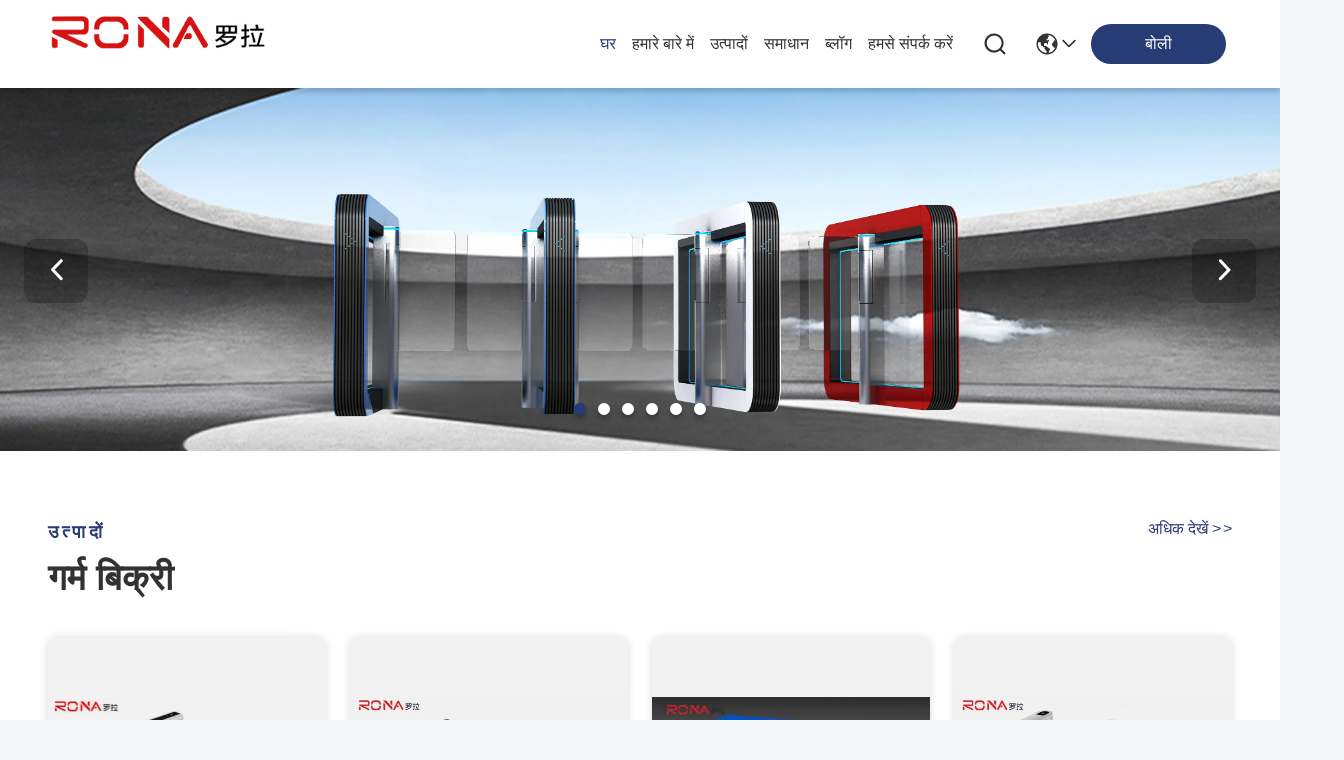

--- FILE ---
content_type: text/html
request_url: http://hindi.accesscontrol-turnstiles.com/
body_size: 36959
content:
<!DOCTYPE html>
<html lang="hi">
<head>
	<meta charset="utf-8">
	<meta http-equiv="X-UA-Compatible" content="IE=edge">
	<meta name="viewport" content="width=device-width, initial-scale=1, maximum-scale=1, minimum-scale=1" />
    <title>गुणवत्ता तिपाई घूमने वाला दरवाज़ा गेट & स्पीड गेट टर्नस्टाइल कारखाना चीन से</title>
    <meta name="keywords" content="गुणवत्ता तिपाई घूमने वाला दरवाज़ा गेट, स्पीड गेट टर्नस्टाइल कारखाना, तिपाई घूमने वाला दरवाज़ा गेट उत्पादक, स्पीड गेट टर्नस्टाइल चीन से" />
    <meta name="description" content="चीन का अग्रणी प्रदाता तिपाई घूमने वाला दरवाज़ा गेट और स्पीड गेट टर्नस्टाइल, Shenzhen Rona Intelligent Technology Co., Ltd है स्पीड गेट टर्नस्टाइल कारखाना." />
     <link rel='preload'
					  href=/photo/accesscontrol-turnstiles/sitetpl/style/commonV2.css?ver=1748598247 as='style'><link type='text/css' rel='stylesheet'
					  href=/photo/accesscontrol-turnstiles/sitetpl/style/commonV2.css?ver=1748598247 media='all'><meta property="og:title" content="गुणवत्ता तिपाई घूमने वाला दरवाज़ा गेट & स्पीड गेट टर्नस्टाइल कारखाना चीन से" />
<meta property="og:description" content="चीन का अग्रणी प्रदाता तिपाई घूमने वाला दरवाज़ा गेट और स्पीड गेट टर्नस्टाइल, Shenzhen Rona Intelligent Technology Co., Ltd है स्पीड गेट टर्नस्टाइल कारखाना." />
<meta property="og:type" content="website" />
<meta property="og:site_name" content="Shenzhen Rona Intelligent Technology Co., Ltd" />
<meta property="og:url" content="https://hindi.accesscontrol-turnstiles.com/" />
<meta property="og:image" content="http://hindi.accesscontrol-turnstiles.com/photo/cl167168621-shenzhen_rona_intelligent_technology_co_ltd.jpg" />
<link rel="canonical" href="https://hindi.accesscontrol-turnstiles.com/" />
<link hreflang="en" rel="alternate" href="https://www.accesscontrol-turnstiles.com/" />
<link hreflang="fr" rel="alternate" href="https://french.accesscontrol-turnstiles.com/" />
<link hreflang="de" rel="alternate" href="https://german.accesscontrol-turnstiles.com/" />
<link hreflang="it" rel="alternate" href="https://italian.accesscontrol-turnstiles.com/" />
<link hreflang="ru" rel="alternate" href="https://russian.accesscontrol-turnstiles.com/" />
<link hreflang="es" rel="alternate" href="https://spanish.accesscontrol-turnstiles.com/" />
<link hreflang="pt" rel="alternate" href="https://portuguese.accesscontrol-turnstiles.com/" />
<link hreflang="nl" rel="alternate" href="https://dutch.accesscontrol-turnstiles.com/" />
<link hreflang="el" rel="alternate" href="https://greek.accesscontrol-turnstiles.com/" />
<link hreflang="ja" rel="alternate" href="https://japanese.accesscontrol-turnstiles.com/" />
<link hreflang="ko" rel="alternate" href="https://korean.accesscontrol-turnstiles.com/" />
<link hreflang="ar" rel="alternate" href="https://arabic.accesscontrol-turnstiles.com/" />
<link hreflang="hi" rel="alternate" href="https://hindi.accesscontrol-turnstiles.com/" />
<link hreflang="tr" rel="alternate" href="https://turkish.accesscontrol-turnstiles.com/" />
<link hreflang="id" rel="alternate" href="https://indonesian.accesscontrol-turnstiles.com/" />
<link hreflang="vi" rel="alternate" href="https://vietnamese.accesscontrol-turnstiles.com/" />
<link hreflang="th" rel="alternate" href="https://thai.accesscontrol-turnstiles.com/" />
<link hreflang="bn" rel="alternate" href="https://bengali.accesscontrol-turnstiles.com/" />
<link hreflang="fa" rel="alternate" href="https://persian.accesscontrol-turnstiles.com/" />
<link hreflang="pl" rel="alternate" href="https://polish.accesscontrol-turnstiles.com/" />
<link hreflang="x-default" rel="alternate" href="https://www.accesscontrol-turnstiles.com/" />
<link rel="stylesheet" type="text/css" href="/js/guidefirstcommon.css" />
<style type="text/css">
/*<![CDATA[*/
.consent__cookie {position: fixed;top: 0;left: 0;width: 100%;height: 0%;z-index: 100000;}.consent__cookie_bg {position: fixed;top: 0;left: 0;width: 100%;height: 100%;background: #000;opacity: .6;display: none }.consent__cookie_rel {position: fixed;bottom:0;left: 0;width: 100%;background: #fff;display: -webkit-box;display: -ms-flexbox;display: flex;flex-wrap: wrap;padding: 24px 80px;-webkit-box-sizing: border-box;box-sizing: border-box;-webkit-box-pack: justify;-ms-flex-pack: justify;justify-content: space-between;-webkit-transition: all ease-in-out .3s;transition: all ease-in-out .3s }.consent__close {position: absolute;top: 20px;right: 20px;cursor: pointer }.consent__close svg {fill: #777 }.consent__close:hover svg {fill: #000 }.consent__cookie_box {flex: 1;word-break: break-word;}.consent__warm {color: #777;font-size: 16px;margin-bottom: 12px;line-height: 19px }.consent__title {color: #333;font-size: 20px;font-weight: 600;margin-bottom: 12px;line-height: 23px }.consent__itxt {color: #333;font-size: 14px;margin-bottom: 12px;display: -webkit-box;display: -ms-flexbox;display: flex;-webkit-box-align: center;-ms-flex-align: center;align-items: center }.consent__itxt i {display: -webkit-inline-box;display: -ms-inline-flexbox;display: inline-flex;width: 28px;height: 28px;border-radius: 50%;background: #e0f9e9;margin-right: 8px;-webkit-box-align: center;-ms-flex-align: center;align-items: center;-webkit-box-pack: center;-ms-flex-pack: center;justify-content: center }.consent__itxt svg {fill: #3ca860 }.consent__txt {color: #a6a6a6;font-size: 14px;margin-bottom: 8px;line-height: 17px }.consent__btns {display: -webkit-box;display: -ms-flexbox;display: flex;-webkit-box-orient: vertical;-webkit-box-direction: normal;-ms-flex-direction: column;flex-direction: column;-webkit-box-pack: center;-ms-flex-pack: center;justify-content: center;flex-shrink: 0;}.consent__btn {width: 280px;height: 40px;line-height: 40px;text-align: center;background: #3ca860;color: #fff;border-radius: 4px;margin: 8px 0;-webkit-box-sizing: border-box;box-sizing: border-box;cursor: pointer;font-size:14px}.consent__btn:hover {background: #00823b }.consent__btn.empty {color: #3ca860;border: 1px solid #3ca860;background: #fff }.consent__btn.empty:hover {background: #3ca860;color: #fff }.open .consent__cookie_bg {display: block }.open .consent__cookie_rel {bottom: 0 }@media (max-width: 760px) {.consent__btns {width: 100%;align-items: center;}.consent__cookie_rel {padding: 20px 24px }}.consent__cookie.open {display: block;}.consent__cookie {display: none;}
/*]]>*/
</style>
<style type="text/css">
/*<![CDATA[*/
@media only screen and (max-width:640px){.contact_now_dialog .content-wrap .desc{background-image:url(/images/cta_images/bg_s.png) !important}}.contact_now_dialog .content-wrap .content-wrap_header .cta-close{background-image:url(/images/cta_images/sprite.png) !important}.contact_now_dialog .content-wrap .desc{background-image:url(/images/cta_images/bg_l.png) !important}.contact_now_dialog .content-wrap .cta-btn i{background-image:url(/images/cta_images/sprite.png) !important}.contact_now_dialog .content-wrap .head-tip img{content:url(/images/cta_images/cta_contact_now.png) !important}.cusim{background-image:url(/images/imicon/im.svg) !important}.cuswa{background-image:url(/images/imicon/wa.png) !important}.cusall{background-image:url(/images/imicon/allchat.svg) !important}
/*]]>*/
</style>
<script type="text/javascript" src="/js/guidefirstcommon.js"></script>
<script type="text/javascript">
/*<![CDATA[*/
window.isvideotpl = 1;window.detailurl = '/videoabout.html';
var colorUrl = '';var isShowGuide = 2;var showGuideColor = 0;var im_appid = 10003;var im_msg="Good day, what product are you looking for?";

var cta_cid = 6820;var use_defaulProductInfo = 0;var cta_pid = 0;var test_company = 0;var webim_domain = '';var company_type = 0;var cta_equipment = 'pc'; var setcookie = 'setwebimCookie(0,0,0)'; var whatsapplink = "https://wa.me/8613554907786?text=Hi%2C+Shenzhen+Rona+Intelligent+Technology+Co.%2C+Ltd%2C+I%27m+interested+in+your+products."; function insertMeta(){var str = '<meta name="mobile-web-app-capable" content="yes" /><meta name="viewport" content="width=device-width, initial-scale=1.0" />';document.head.insertAdjacentHTML('beforeend',str);} var element = document.querySelector('a.footer_webim_a[href="/webim/webim_tab.html"]');if (element) {element.parentNode.removeChild(element);}

var colorUrl = '';
var aisearch = 0;
var selfUrl = '';
window.playerReportUrl='/vod/view_count/report';
var query_string = ["index","index"];
var g_tp = '';
var customtplcolor = 99716;
var str_chat = 'चैट करना';
				var str_call_now = 'अभी फोन करो';
var str_chat_now = 'अब बात करें';
var str_contact1 = 'सबसे अच्छी कीमत पाएं';var str_chat_lang='hindi';var str_contact2 = 'मूल्य प्राप्त करें';var str_contact2 = 'सबसे अच्छी कीमत';var str_contact = 'संपर्क';
window.predomainsub = "";
/*]]>*/
</script>
</head>
<body>
<img src="/logo.gif" style="display:none" alt="logo"/>
<a style="display: none!important;" title="Shenzhen Rona Intelligent Technology Co., Ltd" class="float-inquiry" href="/contactnow.html" onclick='setinquiryCookie("{\"showproduct\":0,\"pid\":0,\"name\":\"\",\"source_url\":\"\",\"picurl\":\"\",\"propertyDetail\":[],\"username\":\"Ms. Joey Tu\",\"viewTime\":\"\\u0905\\u0902\\u0924\\u093f\\u092e \\u0932\\u0949\\u0917\\u093f\\u0928 : 10 \\u0918\\u0902\\u091f\\u0947 43 minuts \\u092a\\u0939\\u0932\\u0947\",\"subject\":\"\\u0915\\u0943\\u092a\\u092f\\u093e \\u0939\\u092e\\u0947\\u0902 \\u092c\\u094b\\u0932\\u0940\",\"countrycode\":\"US\"}");'></a>
<script>
var originProductInfo = '';
var originProductInfo = {"showproduct":1,"pid":"7908859","name":"\u092b\u093f\u0902\u0917\u0930\u092a\u094d\u0930\u093f\u0902\u091f \u0921\u094d\u0930\u0949\u092a \u0906\u0930\u094d\u092e \u091f\u0930\u094d\u0928\u0938\u094d\u091f\u093e\u0907\u0932 \u0930\u094b\u0921 \u090f\u0915\u094d\u0938\u0947\u0938 \u0915\u0902\u091f\u094d\u0930\u094b\u0932 \u0907\u0932\u0947\u0915\u094d\u091f\u094d\u0930\u0949\u0928\u093f\u0915 \u092c\u0948\u0930\u093f\u092f\u0930 \u0917\u0947\u091f\u094d\u0938 \u0938\u0940\u0908 \u0915\u0947 \u0938\u093e\u0925 \u0905\u0928\u0941\u092e\u094b\u0926\u093f\u0924","source_url":"\/sale-7908859-fingerprint-drop-arm-turnstile-road-access-control-electronic-barrier-gates-with-ce-approved.html","picurl":"\/photo\/pd19946849-fingerprint_drop_arm_turnstile_road_access_control_electronic_barrier_gates_with_ce_approved.jpg","propertyDetail":[["\u0938\u093e\u092e\u0917\u094d\u0930\u0940","304 \u0938\u094d\u091f\u0947\u0928\u0932\u0947\u0938 \u0938\u094d\u091f\u0940\u0932"],["\u0938\u093e\u092e\u0917\u094d\u0930\u0940 \u0915\u0940 \u092e\u094b\u091f\u093e\u0908:","1.5 \u092e\u093f\u092e\u0940"],["\u0906\u0915\u093e\u0930","1200 * 165 * 990 \u092e\u093f\u092e\u0940"],["\u092a\u0948\u0938\u0947\u091c \u0915\u0940 \u091a\u094c\u0921\u093c\u093e\u0908","550 \u092e\u093f\u092e\u0940 ~ 1.2 \u092e\u0940"]],"company_name":null,"picurl_c":"\/photo\/pc19946849-fingerprint_drop_arm_turnstile_road_access_control_electronic_barrier_gates_with_ce_approved.jpg","price":"negotiable","username":"Joey Tu","viewTime":"\u0905\u0902\u0924\u093f\u092e \u0932\u0949\u0917\u093f\u0928 : 6 \u0918\u0902\u091f\u0947 43 minuts \u092a\u0939\u0932\u0947","subject":"\u0915\u094d\u092f\u093e \u092a\u094d\u0930\u0938\u0935 \u0915\u0947 \u0938\u092e\u092f \u092a\u0930 \u0939\u0948\u092b\u093f\u0902\u0917\u0930\u092a\u094d\u0930\u093f\u0902\u091f \u0921\u094d\u0930\u0949\u092a \u0906\u0930\u094d\u092e \u091f\u0930\u094d\u0928\u0938\u094d\u091f\u093e\u0907\u0932 \u0930\u094b\u0921 \u090f\u0915\u094d\u0938\u0947\u0938 \u0915\u0902\u091f\u094d\u0930\u094b\u0932 \u0907\u0932\u0947\u0915\u094d\u091f\u094d\u0930\u0949\u0928\u093f\u0915 \u092c\u0948\u0930\u093f\u092f\u0930 \u0917\u0947\u091f\u094d\u0938 \u0938\u0940\u0908 \u0915\u0947 \u0938\u093e\u0925 \u0905\u0928\u0941\u092e\u094b\u0926\u093f\u0924","countrycode":"US"};
var save_url = "/contactsave.html";
var update_url = "/updateinquiry.html";
var productInfo = {};
var defaulProductInfo = {};
var myDate = new Date();
var curDate = myDate.getFullYear()+'-'+(parseInt(myDate.getMonth())+1)+'-'+myDate.getDate();
var message = '';
var default_pop = 1;
var leaveMessageDialog = document.getElementsByClassName('leave-message-dialog')[0]; // 获取弹层
var _$$ = function (dom) {
    return document.querySelectorAll(dom);
};
resInfo = originProductInfo;
resInfo['name'] = resInfo['name'] || '';
defaulProductInfo.pid = resInfo['pid'];
defaulProductInfo.productName = resInfo['name'] ?? '';
defaulProductInfo.productInfo = resInfo['propertyDetail'];
defaulProductInfo.productImg = resInfo['picurl_c'];
defaulProductInfo.subject = resInfo['subject'] ?? '';
defaulProductInfo.productImgAlt = resInfo['name'] ?? '';
var inquirypopup_tmp = 1;
var message = 'प्रिय,'+'\r\n'+"मुझे दिलचस्पी है"+' '+trim(resInfo['name'])+", क्या आप मुझे अधिक विवरण भेज सकते हैं जैसे प्रकार, आकार, MOQ, सामग्री, आदि।"+'\r\n'+"धन्यवाद!"+'\r\n'+"";
var message_1 = 'प्रिय,'+'\r\n'+"मुझे दिलचस्पी है"+' '+trim(resInfo['name'])+", क्या आप मुझे अधिक विवरण भेज सकते हैं जैसे प्रकार, आकार, MOQ, सामग्री, आदि।"+'\r\n'+"धन्यवाद!"+'\r\n'+"";
var message_2 = 'नमस्ते,'+'\r\n'+"मैं खोज रहा हूँ"+' '+trim(resInfo['name'])+", कृपया मुझे मूल्य, विनिर्देश और चित्र भेजें।"+'\r\n'+"आपकी तेज प्रतिक्रिया को बहुत सराहना मिलेगी।"+'\r\n'+"ज्यादा जानकारी के लिए मुझसे निःसंकोच संपर्क करें।"+'\r\n'+"बहुत बहुत धन्यवाद।";
var message_3 = 'नमस्ते,'+'\r\n'+trim(resInfo['name'])+' '+"मेरी उम्मीदों पर खरा उतरता है।"+'\r\n'+"कृपया मुझे सर्वोत्तम मूल्य और कुछ अन्य उत्पाद जानकारी दें।"+'\r\n'+"मेरे मेल के माध्यम से मुझसे संपर्क करने में संकोच न करें।"+'\r\n'+"बहुत बहुत धन्यवाद।";

var message_4 = 'प्रिय,'+'\r\n'+"एफओबी मूल्य आपके पर क्या है"+' '+trim(resInfo['name'])+'?'+'\r\n'+"नजदीकी बंदरगाह नाम कौन सा है?"+'\r\n'+"कृपया मुझे जल्द से जल्द जवाब दें, आगे की जानकारी साझा करना बेहतर होगा।"+'\r\n'+"सादर!";
var message_5 = 'नमस्ते,'+'\r\n'+"मुझे आपकी बहुत दिलचस्पी है"+' '+trim(resInfo['name'])+'.'+'\r\n'+"कृपया मुझे अपने उत्पाद का विवरण भेजें।"+'\r\n'+"आपके त्वरित उत्तर की प्रतीक्षा है।"+'\r\n'+"मुझे मेल से बेझिझक संपर्क करें।"+'\r\n'+"सादर!";

var message_6 = 'प्रिय,'+'\r\n'+"कृपया हमें अपने बारे में जानकारी प्रदान करें"+' '+trim(resInfo['name'])+", जैसे कि प्रकार, आकार, सामग्री और निश्चित रूप से सर्वोत्तम मूल्य।"+'\r\n'+"आपके त्वरित उत्तर की प्रतीक्षा है।"+'\r\n'+"धन्यवाद!";
var message_7 = 'प्रिय,'+'\r\n'+"क्या आप आपूर्ति कर सकते हैं?"+' '+trim(resInfo['name'])+" हमारे लिए?"+'\r\n'+"पहले हम एक मूल्य सूची और कुछ उत्पाद विवरण चाहते हैं।"+'\r\n'+"मुझे आशा है कि मुझे उत्तर मिलेगा और सहयोग के लिए तत्पर रहेंगे।"+'\r\n'+"आपका बहुत बहुत धन्यवाद।";
var message_8 = 'नमस्ते,'+'\r\n'+"मैं खोज रहा हूँ"+' '+trim(resInfo['name'])+", कृपया मुझे कुछ और विस्तृत उत्पाद जानकारी दें।"+'\r\n'+"मुझे आपके उत्तर की प्रतीक्षा रहेगी।"+'\r\n'+"धन्यवाद!";
var message_9 = 'नमस्ते,'+'\r\n'+"तुम्हारी"+' '+trim(resInfo['name'])+" मेरी आवश्यकताओं को बहुत अच्छी तरह से पूरा करता है।"+'\r\n'+"कृपया मुझे मूल्य, विनिर्देश भेजें, और समान मॉडल ठीक होगा।"+'\r\n'+"मेरे साथ चैट करने के लिए स्वतंत्र महसूस करें।"+'\r\n'+"धन्यवाद!";
var message_10 = 'प्रिय,'+'\r\n'+"मैं विवरण और उद्धरण के बारे में अधिक जानना चाहता हूं"+' '+trim(resInfo['name'])+'.'+'\r\n'+"आप मुझसे कभी भी संपर्क कर सकते हैं।"+'\r\n'+"सादर!";

var r = getRandom(1,10);

defaulProductInfo.message = eval("message_"+r);
    defaulProductInfo.message = eval("message_"+r);
        var mytAjax = {

    post: function(url, data, fn) {
        var xhr = new XMLHttpRequest();
        xhr.open("POST", url, true);
        xhr.setRequestHeader("Content-Type", "application/x-www-form-urlencoded;charset=UTF-8");
        xhr.setRequestHeader("X-Requested-With", "XMLHttpRequest");
        xhr.setRequestHeader('Content-Type','text/plain;charset=UTF-8');
        xhr.onreadystatechange = function() {
            if(xhr.readyState == 4 && (xhr.status == 200 || xhr.status == 304)) {
                fn.call(this, xhr.responseText);
            }
        };
        xhr.send(data);
    },

    postform: function(url, data, fn) {
        var xhr = new XMLHttpRequest();
        xhr.open("POST", url, true);
        xhr.setRequestHeader("X-Requested-With", "XMLHttpRequest");
        xhr.onreadystatechange = function() {
            if(xhr.readyState == 4 && (xhr.status == 200 || xhr.status == 304)) {
                fn.call(this, xhr.responseText);
            }
        };
        xhr.send(data);
    }
};
/*window.onload = function(){
    leaveMessageDialog = document.getElementsByClassName('leave-message-dialog')[0];
    if (window.localStorage.recordDialogStatus=='undefined' || (window.localStorage.recordDialogStatus!='undefined' && window.localStorage.recordDialogStatus != curDate)) {
        setTimeout(function(){
            if(parseInt(inquirypopup_tmp%10) == 1){
                creatDialog(defaulProductInfo, 1);
            }
        }, 6000);
    }
};*/
function trim(str)
{
    str = str.replace(/(^\s*)/g,"");
    return str.replace(/(\s*$)/g,"");
};
function getRandom(m,n){
    var num = Math.floor(Math.random()*(m - n) + n);
    return num;
};
function strBtn(param) {

    var starattextarea = document.getElementById("textareamessage").value.length;
    var email = document.getElementById("startEmail").value;

    var default_tip = document.querySelectorAll(".watermark_container").length;
    if (20 < starattextarea && starattextarea < 3000) {
        if(default_tip>0){
            document.getElementById("textareamessage1").parentNode.parentNode.nextElementSibling.style.display = "none";
        }else{
            document.getElementById("textareamessage1").parentNode.nextElementSibling.style.display = "none";
        }

    } else {
        if(default_tip>0){
            document.getElementById("textareamessage1").parentNode.parentNode.nextElementSibling.style.display = "block";
        }else{
            document.getElementById("textareamessage1").parentNode.nextElementSibling.style.display = "block";
        }

        return;
    }

    // var re = /^([a-zA-Z0-9_-])+@([a-zA-Z0-9_-])+\.([a-zA-Z0-9_-])+/i;/*邮箱不区分大小写*/
    var re = /^[a-zA-Z0-9][\w-]*(\.?[\w-]+)*@[a-zA-Z0-9-]+(\.[a-zA-Z0-9]+)+$/i;
    if (!re.test(email)) {
        document.getElementById("startEmail").nextElementSibling.style.display = "block";
        return;
    } else {
        document.getElementById("startEmail").nextElementSibling.style.display = "none";
    }

    var subject = document.getElementById("pop_subject").value;
    var pid = document.getElementById("pop_pid").value;
    var message = document.getElementById("textareamessage").value;
    var sender_email = document.getElementById("startEmail").value;
    var tel = '';
    if (document.getElementById("tel0") != undefined && document.getElementById("tel0") != '')
        tel = document.getElementById("tel0").value;
    var form_serialize = '&tel='+tel;

    form_serialize = form_serialize.replace(/\+/g, "%2B");
    mytAjax.post(save_url,"pid="+pid+"&subject="+subject+"&email="+sender_email+"&message="+(message)+form_serialize,function(res){
        var mes = JSON.parse(res);
        if(mes.status == 200){
            var iid = mes.iid;
            document.getElementById("pop_iid").value = iid;
            document.getElementById("pop_uuid").value = mes.uuid;

            if(typeof gtag_report_conversion === "function"){
                gtag_report_conversion();//执行统计js代码
            }
            if(typeof fbq === "function"){
                fbq('track','Purchase');//执行统计js代码
            }
        }
    });
    for (var index = 0; index < document.querySelectorAll(".dialog-content-pql").length; index++) {
        document.querySelectorAll(".dialog-content-pql")[index].style.display = "none";
    };
    $('#idphonepql').val(tel);
    document.getElementById("dialog-content-pql-id").style.display = "block";
    ;
};
function twoBtnOk(param) {

    var selectgender = document.getElementById("Mr").innerHTML;
    var iid = document.getElementById("pop_iid").value;
    var sendername = document.getElementById("idnamepql").value;
    var senderphone = document.getElementById("idphonepql").value;
    var sendercname = document.getElementById("idcompanypql").value;
    var uuid = document.getElementById("pop_uuid").value;
    var gender = 2;
    if(selectgender == 'Mr.') gender = 0;
    if(selectgender == 'Mrs.') gender = 1;
    var pid = document.getElementById("pop_pid").value;
    var form_serialize = '';

        form_serialize = form_serialize.replace(/\+/g, "%2B");

    mytAjax.post(update_url,"iid="+iid+"&gender="+gender+"&uuid="+uuid+"&name="+(sendername)+"&tel="+(senderphone)+"&company="+(sendercname)+form_serialize,function(res){});

    for (var index = 0; index < document.querySelectorAll(".dialog-content-pql").length; index++) {
        document.querySelectorAll(".dialog-content-pql")[index].style.display = "none";
    };
    document.getElementById("dialog-content-pql-ok").style.display = "block";

};
function toCheckMust(name) {
    $('#'+name+'error').hide();
}
function handClidk(param) {
    var starattextarea = document.getElementById("textareamessage1").value.length;
    var email = document.getElementById("startEmail1").value;
    var default_tip = document.querySelectorAll(".watermark_container").length;
    if (20 < starattextarea && starattextarea < 3000) {
        if(default_tip>0){
            document.getElementById("textareamessage1").parentNode.parentNode.nextElementSibling.style.display = "none";
        }else{
            document.getElementById("textareamessage1").parentNode.nextElementSibling.style.display = "none";
        }

    } else {
        if(default_tip>0){
            document.getElementById("textareamessage1").parentNode.parentNode.nextElementSibling.style.display = "block";
        }else{
            document.getElementById("textareamessage1").parentNode.nextElementSibling.style.display = "block";
        }

        return;
    }

    // var re = /^([a-zA-Z0-9_-])+@([a-zA-Z0-9_-])+\.([a-zA-Z0-9_-])+/i;
    var re = /^[a-zA-Z0-9][\w-]*(\.?[\w-]+)*@[a-zA-Z0-9-]+(\.[a-zA-Z0-9]+)+$/i;
    if (!re.test(email)) {
        document.getElementById("startEmail1").nextElementSibling.style.display = "block";
        return;
    } else {
        document.getElementById("startEmail1").nextElementSibling.style.display = "none";
    }

    var subject = document.getElementById("pop_subject").value;
    var pid = document.getElementById("pop_pid").value;
    var message = document.getElementById("textareamessage1").value;
    var sender_email = document.getElementById("startEmail1").value;
    var form_serialize = tel = '';
    if (document.getElementById("tel1") != undefined && document.getElementById("tel1") != '')
        tel = document.getElementById("tel1").value;
        mytAjax.post(save_url,"email="+sender_email+"&tel="+tel+"&pid="+pid+"&message="+message+"&subject="+subject+form_serialize,function(res){

        var mes = JSON.parse(res);
        if(mes.status == 200){
            var iid = mes.iid;
            document.getElementById("pop_iid").value = iid;
            document.getElementById("pop_uuid").value = mes.uuid;
            if(typeof gtag_report_conversion === "function"){
                gtag_report_conversion();//执行统计js代码
            }
        }

    });
    for (var index = 0; index < document.querySelectorAll(".dialog-content-pql").length; index++) {
        document.querySelectorAll(".dialog-content-pql")[index].style.display = "none";
    };
    $('#idphonepql').val(tel);
    document.getElementById("dialog-content-pql-id").style.display = "block";

};
window.addEventListener('load', function () {
    $('.checkbox-wrap label').each(function(){
        if($(this).find('input').prop('checked')){
            $(this).addClass('on')
        }else {
            $(this).removeClass('on')
        }
    })
    $(document).on('click', '.checkbox-wrap label' , function(ev){
        if (ev.target.tagName.toUpperCase() != 'INPUT') {
            $(this).toggleClass('on')
        }
    })
})

function hand_video(pdata) {
    data = JSON.parse(pdata);
    productInfo.productName = data.productName;
    productInfo.productInfo = data.productInfo;
    productInfo.productImg = data.productImg;
    productInfo.subject = data.subject;

    var message = 'प्रिय,'+'\r\n'+"मुझे दिलचस्पी है"+' '+trim(data.productName)+", क्या आप मुझे अधिक विवरण भेज सकते हैं जैसे कि प्रकार, आकार, मात्रा, सामग्री, आदि।"+'\r\n'+"धन्यवाद!"+'\r\n'+"";

    var message = 'प्रिय,'+'\r\n'+"मुझे दिलचस्पी है"+' '+trim(data.productName)+", क्या आप मुझे अधिक विवरण भेज सकते हैं जैसे प्रकार, आकार, MOQ, सामग्री, आदि।"+'\r\n'+"धन्यवाद!"+'\r\n'+"";
    var message_1 = 'प्रिय,'+'\r\n'+"मुझे दिलचस्पी है"+' '+trim(data.productName)+", क्या आप मुझे अधिक विवरण भेज सकते हैं जैसे प्रकार, आकार, MOQ, सामग्री, आदि।"+'\r\n'+"धन्यवाद!"+'\r\n'+"";
    var message_2 = 'नमस्ते,'+'\r\n'+"मैं खोज रहा हूँ"+' '+trim(data.productName)+", कृपया मुझे मूल्य, विनिर्देश और चित्र भेजें।"+'\r\n'+"आपकी तेज प्रतिक्रिया को बहुत सराहना मिलेगी।"+'\r\n'+"ज्यादा जानकारी के लिए मुझसे निःसंकोच संपर्क करें।"+'\r\n'+"बहुत बहुत धन्यवाद।";
    var message_3 = 'नमस्ते,'+'\r\n'+trim(data.productName)+' '+"मेरी उम्मीदों पर खरा उतरता है।"+'\r\n'+"कृपया मुझे सर्वोत्तम मूल्य और कुछ अन्य उत्पाद जानकारी दें।"+'\r\n'+"मेरे मेल के माध्यम से मुझसे संपर्क करने में संकोच न करें।"+'\r\n'+"बहुत बहुत धन्यवाद।";

    var message_4 = 'प्रिय,'+'\r\n'+"एफओबी मूल्य आपके पर क्या है"+' '+trim(data.productName)+'?'+'\r\n'+"नजदीकी बंदरगाह नाम कौन सा है?"+'\r\n'+"कृपया मुझे जल्द से जल्द जवाब दें, आगे की जानकारी साझा करना बेहतर होगा।"+'\r\n'+"सादर!";
    var message_5 = 'नमस्ते,'+'\r\n'+"मुझे आपकी बहुत दिलचस्पी है"+' '+trim(data.productName)+'.'+'\r\n'+"कृपया मुझे अपने उत्पाद का विवरण भेजें।"+'\r\n'+"आपके त्वरित उत्तर की प्रतीक्षा है।"+'\r\n'+"मुझे मेल से बेझिझक संपर्क करें।"+'\r\n'+"सादर!";

    var message_6 = 'प्रिय,'+'\r\n'+"कृपया हमें अपने बारे में जानकारी प्रदान करें"+' '+trim(data.productName)+", जैसे कि प्रकार, आकार, सामग्री और निश्चित रूप से सर्वोत्तम मूल्य।"+'\r\n'+"आपके त्वरित उत्तर की प्रतीक्षा है।"+'\r\n'+"धन्यवाद!";
    var message_7 = 'प्रिय,'+'\r\n'+"क्या आप आपूर्ति कर सकते हैं?"+' '+trim(data.productName)+" हमारे लिए?"+'\r\n'+"पहले हम एक मूल्य सूची और कुछ उत्पाद विवरण चाहते हैं।"+'\r\n'+"मुझे आशा है कि मुझे उत्तर मिलेगा और सहयोग के लिए तत्पर रहेंगे।"+'\r\n'+"आपका बहुत बहुत धन्यवाद।";
    var message_8 = 'नमस्ते,'+'\r\n'+"मैं खोज रहा हूँ"+' '+trim(data.productName)+", कृपया मुझे कुछ और विस्तृत उत्पाद जानकारी दें।"+'\r\n'+"मुझे आपके उत्तर की प्रतीक्षा रहेगी।"+'\r\n'+"धन्यवाद!";
    var message_9 = 'नमस्ते,'+'\r\n'+"तुम्हारी"+' '+trim(data.productName)+" मेरी आवश्यकताओं को बहुत अच्छी तरह से पूरा करता है।"+'\r\n'+"कृपया मुझे मूल्य, विनिर्देश भेजें, और समान मॉडल ठीक होगा।"+'\r\n'+"मेरे साथ चैट करने के लिए स्वतंत्र महसूस करें।"+'\r\n'+"धन्यवाद!";
    var message_10 = 'प्रिय,'+'\r\n'+"मैं विवरण और उद्धरण के बारे में अधिक जानना चाहता हूं"+' '+trim(data.productName)+'.'+'\r\n'+"आप मुझसे कभी भी संपर्क कर सकते हैं।"+'\r\n'+"सादर!";

    var r = getRandom(1,10);

    productInfo.message = eval("message_"+r);
            if(parseInt(inquirypopup_tmp/10) == 1){
        productInfo.message = "";
    }
    productInfo.pid = data.pid;
    creatDialog(productInfo, 2);
};

function handDialog(pdata) {
    data = JSON.parse(pdata);
    productInfo.productName = data.productName;
    productInfo.productInfo = data.productInfo;
    productInfo.productImg = data.productImg;
    productInfo.subject = data.subject;

    var message = 'प्रिय,'+'\r\n'+"मुझे दिलचस्पी है"+' '+trim(data.productName)+", क्या आप मुझे अधिक विवरण भेज सकते हैं जैसे कि प्रकार, आकार, मात्रा, सामग्री, आदि।"+'\r\n'+"धन्यवाद!"+'\r\n'+"";

    var message = 'प्रिय,'+'\r\n'+"मुझे दिलचस्पी है"+' '+trim(data.productName)+", क्या आप मुझे अधिक विवरण भेज सकते हैं जैसे प्रकार, आकार, MOQ, सामग्री, आदि।"+'\r\n'+"धन्यवाद!"+'\r\n'+"";
    var message_1 = 'प्रिय,'+'\r\n'+"मुझे दिलचस्पी है"+' '+trim(data.productName)+", क्या आप मुझे अधिक विवरण भेज सकते हैं जैसे प्रकार, आकार, MOQ, सामग्री, आदि।"+'\r\n'+"धन्यवाद!"+'\r\n'+"";
    var message_2 = 'नमस्ते,'+'\r\n'+"मैं खोज रहा हूँ"+' '+trim(data.productName)+", कृपया मुझे मूल्य, विनिर्देश और चित्र भेजें।"+'\r\n'+"आपकी तेज प्रतिक्रिया को बहुत सराहना मिलेगी।"+'\r\n'+"ज्यादा जानकारी के लिए मुझसे निःसंकोच संपर्क करें।"+'\r\n'+"बहुत बहुत धन्यवाद।";
    var message_3 = 'नमस्ते,'+'\r\n'+trim(data.productName)+' '+"मेरी उम्मीदों पर खरा उतरता है।"+'\r\n'+"कृपया मुझे सर्वोत्तम मूल्य और कुछ अन्य उत्पाद जानकारी दें।"+'\r\n'+"मेरे मेल के माध्यम से मुझसे संपर्क करने में संकोच न करें।"+'\r\n'+"बहुत बहुत धन्यवाद।";

    var message_4 = 'प्रिय,'+'\r\n'+"एफओबी मूल्य आपके पर क्या है"+' '+trim(data.productName)+'?'+'\r\n'+"नजदीकी बंदरगाह नाम कौन सा है?"+'\r\n'+"कृपया मुझे जल्द से जल्द जवाब दें, आगे की जानकारी साझा करना बेहतर होगा।"+'\r\n'+"सादर!";
    var message_5 = 'नमस्ते,'+'\r\n'+"मुझे आपकी बहुत दिलचस्पी है"+' '+trim(data.productName)+'.'+'\r\n'+"कृपया मुझे अपने उत्पाद का विवरण भेजें।"+'\r\n'+"आपके त्वरित उत्तर की प्रतीक्षा है।"+'\r\n'+"मुझे मेल से बेझिझक संपर्क करें।"+'\r\n'+"सादर!";

    var message_6 = 'प्रिय,'+'\r\n'+"कृपया हमें अपने बारे में जानकारी प्रदान करें"+' '+trim(data.productName)+", जैसे कि प्रकार, आकार, सामग्री और निश्चित रूप से सर्वोत्तम मूल्य।"+'\r\n'+"आपके त्वरित उत्तर की प्रतीक्षा है।"+'\r\n'+"धन्यवाद!";
    var message_7 = 'प्रिय,'+'\r\n'+"क्या आप आपूर्ति कर सकते हैं?"+' '+trim(data.productName)+" हमारे लिए?"+'\r\n'+"पहले हम एक मूल्य सूची और कुछ उत्पाद विवरण चाहते हैं।"+'\r\n'+"मुझे आशा है कि मुझे उत्तर मिलेगा और सहयोग के लिए तत्पर रहेंगे।"+'\r\n'+"आपका बहुत बहुत धन्यवाद।";
    var message_8 = 'नमस्ते,'+'\r\n'+"मैं खोज रहा हूँ"+' '+trim(data.productName)+", कृपया मुझे कुछ और विस्तृत उत्पाद जानकारी दें।"+'\r\n'+"मुझे आपके उत्तर की प्रतीक्षा रहेगी।"+'\r\n'+"धन्यवाद!";
    var message_9 = 'नमस्ते,'+'\r\n'+"तुम्हारी"+' '+trim(data.productName)+" मेरी आवश्यकताओं को बहुत अच्छी तरह से पूरा करता है।"+'\r\n'+"कृपया मुझे मूल्य, विनिर्देश भेजें, और समान मॉडल ठीक होगा।"+'\r\n'+"मेरे साथ चैट करने के लिए स्वतंत्र महसूस करें।"+'\r\n'+"धन्यवाद!";
    var message_10 = 'प्रिय,'+'\r\n'+"मैं विवरण और उद्धरण के बारे में अधिक जानना चाहता हूं"+' '+trim(data.productName)+'.'+'\r\n'+"आप मुझसे कभी भी संपर्क कर सकते हैं।"+'\r\n'+"सादर!";

    var r = getRandom(1,10);
    productInfo.message = eval("message_"+r);
            if(parseInt(inquirypopup_tmp/10) == 1){
        productInfo.message = "";
    }
    productInfo.pid = data.pid;
    creatDialog(productInfo, 2);
};

function closepql(param) {

    leaveMessageDialog.style.display = 'none';
};

function closepql2(param) {

    for (var index = 0; index < document.querySelectorAll(".dialog-content-pql").length; index++) {
        document.querySelectorAll(".dialog-content-pql")[index].style.display = "none";
    };
    document.getElementById("dialog-content-pql-ok").style.display = "block";
};

function decodeHtmlEntities(str) {
    var tempElement = document.createElement('div');
    tempElement.innerHTML = str;
    return tempElement.textContent || tempElement.innerText || '';
}

function initProduct(productInfo,type){

    productInfo.productName = decodeHtmlEntities(productInfo.productName);
    productInfo.message = decodeHtmlEntities(productInfo.message);

    leaveMessageDialog = document.getElementsByClassName('leave-message-dialog')[0];
    leaveMessageDialog.style.display = "block";
    if(type == 3){
        var popinquiryemail = document.getElementById("popinquiryemail").value;
        _$$("#startEmail1")[0].value = popinquiryemail;
    }else{
        _$$("#startEmail1")[0].value = "";
    }
    _$$("#startEmail")[0].value = "";
    _$$("#idnamepql")[0].value = "";
    _$$("#idphonepql")[0].value = "";
    _$$("#idcompanypql")[0].value = "";

    _$$("#pop_pid")[0].value = productInfo.pid;
    _$$("#pop_subject")[0].value = productInfo.subject;
    
    if(parseInt(inquirypopup_tmp/10) == 1){
        productInfo.message = "";
    }

    _$$("#textareamessage1")[0].value = productInfo.message;
    _$$("#textareamessage")[0].value = productInfo.message;

    _$$("#dialog-content-pql-id .titlep")[0].innerHTML = productInfo.productName;
    _$$("#dialog-content-pql-id img")[0].setAttribute("src", productInfo.productImg);
    _$$("#dialog-content-pql-id img")[0].setAttribute("alt", productInfo.productImgAlt);

    _$$("#dialog-content-pql-id-hand img")[0].setAttribute("src", productInfo.productImg);
    _$$("#dialog-content-pql-id-hand img")[0].setAttribute("alt", productInfo.productImgAlt);
    _$$("#dialog-content-pql-id-hand .titlep")[0].innerHTML = productInfo.productName;

    if (productInfo.productInfo.length > 0) {
        var ul2, ul;
        ul = document.createElement("ul");
        for (var index = 0; index < productInfo.productInfo.length; index++) {
            var el = productInfo.productInfo[index];
            var li = document.createElement("li");
            var span1 = document.createElement("span");
            span1.innerHTML = el[0] + ":";
            var span2 = document.createElement("span");
            span2.innerHTML = el[1];
            li.appendChild(span1);
            li.appendChild(span2);
            ul.appendChild(li);

        }
        ul2 = ul.cloneNode(true);
        if (type === 1) {
            _$$("#dialog-content-pql-id .left")[0].replaceChild(ul, _$$("#dialog-content-pql-id .left ul")[0]);
        } else {
            _$$("#dialog-content-pql-id-hand .left")[0].replaceChild(ul2, _$$("#dialog-content-pql-id-hand .left ul")[0]);
            _$$("#dialog-content-pql-id .left")[0].replaceChild(ul, _$$("#dialog-content-pql-id .left ul")[0]);
        }
    };
    for (var index = 0; index < _$$("#dialog-content-pql-id .right ul li").length; index++) {
        _$$("#dialog-content-pql-id .right ul li")[index].addEventListener("click", function (params) {
            _$$("#dialog-content-pql-id .right #Mr")[0].innerHTML = this.innerHTML
        }, false)

    };

};
function closeInquiryCreateDialog() {
    document.getElementById("xuanpan_dialog_box_pql").style.display = "none";
};
function showInquiryCreateDialog() {
    document.getElementById("xuanpan_dialog_box_pql").style.display = "block";
};
function submitPopInquiry(){
    var message = document.getElementById("inquiry_message").value;
    var email = document.getElementById("inquiry_email").value;
    var subject = defaulProductInfo.subject;
    var pid = defaulProductInfo.pid;
    if (email === undefined) {
        showInquiryCreateDialog();
        document.getElementById("inquiry_email").style.border = "1px solid red";
        return false;
    };
    if (message === undefined) {
        showInquiryCreateDialog();
        document.getElementById("inquiry_message").style.border = "1px solid red";
        return false;
    };
    if (email.search(/^\w+((-\w+)|(\.\w+))*\@[A-Za-z0-9]+((\.|-)[A-Za-z0-9]+)*\.[A-Za-z0-9]+$/) == -1) {
        document.getElementById("inquiry_email").style.border= "1px solid red";
        showInquiryCreateDialog();
        return false;
    } else {
        document.getElementById("inquiry_email").style.border= "";
    };
    if (message.length < 20 || message.length >3000) {
        showInquiryCreateDialog();
        document.getElementById("inquiry_message").style.border = "1px solid red";
        return false;
    } else {
        document.getElementById("inquiry_message").style.border = "";
    };
    var tel = '';
    if (document.getElementById("tel") != undefined && document.getElementById("tel") != '')
        tel = document.getElementById("tel").value;

    mytAjax.post(save_url,"pid="+pid+"&subject="+subject+"&email="+email+"&message="+(message)+'&tel='+tel,function(res){
        var mes = JSON.parse(res);
        if(mes.status == 200){
            var iid = mes.iid;
            document.getElementById("pop_iid").value = iid;
            document.getElementById("pop_uuid").value = mes.uuid;

        }
    });
    initProduct(defaulProductInfo);
    for (var index = 0; index < document.querySelectorAll(".dialog-content-pql").length; index++) {
        document.querySelectorAll(".dialog-content-pql")[index].style.display = "none";
    };
    $('#idphonepql').val(tel);
    document.getElementById("dialog-content-pql-id").style.display = "block";

};

//带附件上传
function submitPopInquiryfile(email_id,message_id,check_sort,name_id,phone_id,company_id,attachments){

    if(typeof(check_sort) == 'undefined'){
        check_sort = 0;
    }
    var message = document.getElementById(message_id).value;
    var email = document.getElementById(email_id).value;
    var attachments = document.getElementById(attachments).value;
    if(typeof(name_id) !== 'undefined' && name_id != ""){
        var name  = document.getElementById(name_id).value;
    }
    if(typeof(phone_id) !== 'undefined' && phone_id != ""){
        var phone = document.getElementById(phone_id).value;
    }
    if(typeof(company_id) !== 'undefined' && company_id != ""){
        var company = document.getElementById(company_id).value;
    }
    var subject = defaulProductInfo.subject;
    var pid = defaulProductInfo.pid;

    if(check_sort == 0){
        if (email === undefined) {
            showInquiryCreateDialog();
            document.getElementById(email_id).style.border = "1px solid red";
            return false;
        };
        if (message === undefined) {
            showInquiryCreateDialog();
            document.getElementById(message_id).style.border = "1px solid red";
            return false;
        };

        if (email.search(/^\w+((-\w+)|(\.\w+))*\@[A-Za-z0-9]+((\.|-)[A-Za-z0-9]+)*\.[A-Za-z0-9]+$/) == -1) {
            document.getElementById(email_id).style.border= "1px solid red";
            showInquiryCreateDialog();
            return false;
        } else {
            document.getElementById(email_id).style.border= "";
        };
        if (message.length < 20 || message.length >3000) {
            showInquiryCreateDialog();
            document.getElementById(message_id).style.border = "1px solid red";
            return false;
        } else {
            document.getElementById(message_id).style.border = "";
        };
    }else{

        if (message === undefined) {
            showInquiryCreateDialog();
            document.getElementById(message_id).style.border = "1px solid red";
            return false;
        };

        if (email === undefined) {
            showInquiryCreateDialog();
            document.getElementById(email_id).style.border = "1px solid red";
            return false;
        };

        if (message.length < 20 || message.length >3000) {
            showInquiryCreateDialog();
            document.getElementById(message_id).style.border = "1px solid red";
            return false;
        } else {
            document.getElementById(message_id).style.border = "";
        };

        if (email.search(/^\w+((-\w+)|(\.\w+))*\@[A-Za-z0-9]+((\.|-)[A-Za-z0-9]+)*\.[A-Za-z0-9]+$/) == -1) {
            document.getElementById(email_id).style.border= "1px solid red";
            showInquiryCreateDialog();
            return false;
        } else {
            document.getElementById(email_id).style.border= "";
        };

    };

    mytAjax.post(save_url,"pid="+pid+"&subject="+subject+"&email="+email+"&message="+message+"&company="+company+"&attachments="+attachments,function(res){
        var mes = JSON.parse(res);
        if(mes.status == 200){
            var iid = mes.iid;
            document.getElementById("pop_iid").value = iid;
            document.getElementById("pop_uuid").value = mes.uuid;

            if(typeof gtag_report_conversion === "function"){
                gtag_report_conversion();//执行统计js代码
            }
            if(typeof fbq === "function"){
                fbq('track','Purchase');//执行统计js代码
            }
        }
    });
    initProduct(defaulProductInfo);

    if(name !== undefined && name != ""){
        _$$("#idnamepql")[0].value = name;
    }

    if(phone !== undefined && phone != ""){
        _$$("#idphonepql")[0].value = phone;
    }

    if(company !== undefined && company != ""){
        _$$("#idcompanypql")[0].value = company;
    }

    for (var index = 0; index < document.querySelectorAll(".dialog-content-pql").length; index++) {
        document.querySelectorAll(".dialog-content-pql")[index].style.display = "none";
    };
    document.getElementById("dialog-content-pql-id").style.display = "block";

};
function submitPopInquiryByParam(email_id,message_id,check_sort,name_id,phone_id,company_id){

    if(typeof(check_sort) == 'undefined'){
        check_sort = 0;
    }

    var senderphone = '';
    var message = document.getElementById(message_id).value;
    var email = document.getElementById(email_id).value;
    if(typeof(name_id) !== 'undefined' && name_id != ""){
        var name  = document.getElementById(name_id).value;
    }
    if(typeof(phone_id) !== 'undefined' && phone_id != ""){
        var phone = document.getElementById(phone_id).value;
        senderphone = phone;
    }
    if(typeof(company_id) !== 'undefined' && company_id != ""){
        var company = document.getElementById(company_id).value;
    }
    var subject = defaulProductInfo.subject;
    var pid = defaulProductInfo.pid;

    if(check_sort == 0){
        if (email === undefined) {
            showInquiryCreateDialog();
            document.getElementById(email_id).style.border = "1px solid red";
            return false;
        };
        if (message === undefined) {
            showInquiryCreateDialog();
            document.getElementById(message_id).style.border = "1px solid red";
            return false;
        };

        if (email.search(/^\w+((-\w+)|(\.\w+))*\@[A-Za-z0-9]+((\.|-)[A-Za-z0-9]+)*\.[A-Za-z0-9]+$/) == -1) {
            document.getElementById(email_id).style.border= "1px solid red";
            showInquiryCreateDialog();
            return false;
        } else {
            document.getElementById(email_id).style.border= "";
        };
        if (message.length < 20 || message.length >3000) {
            showInquiryCreateDialog();
            document.getElementById(message_id).style.border = "1px solid red";
            return false;
        } else {
            document.getElementById(message_id).style.border = "";
        };
    }else{

        if (message === undefined) {
            showInquiryCreateDialog();
            document.getElementById(message_id).style.border = "1px solid red";
            return false;
        };

        if (email === undefined) {
            showInquiryCreateDialog();
            document.getElementById(email_id).style.border = "1px solid red";
            return false;
        };

        if (message.length < 20 || message.length >3000) {
            showInquiryCreateDialog();
            document.getElementById(message_id).style.border = "1px solid red";
            return false;
        } else {
            document.getElementById(message_id).style.border = "";
        };

        if (email.search(/^\w+((-\w+)|(\.\w+))*\@[A-Za-z0-9]+((\.|-)[A-Za-z0-9]+)*\.[A-Za-z0-9]+$/) == -1) {
            document.getElementById(email_id).style.border= "1px solid red";
            showInquiryCreateDialog();
            return false;
        } else {
            document.getElementById(email_id).style.border= "";
        };

    };

    var productsku = "";
    if($("#product_sku").length > 0){
        productsku = $("#product_sku").html();
    }

    mytAjax.post(save_url,"tel="+senderphone+"&pid="+pid+"&subject="+subject+"&email="+email+"&message="+message+"&messagesku="+encodeURI(productsku),function(res){
        var mes = JSON.parse(res);
        if(mes.status == 200){
            var iid = mes.iid;
            document.getElementById("pop_iid").value = iid;
            document.getElementById("pop_uuid").value = mes.uuid;

            if(typeof gtag_report_conversion === "function"){
                gtag_report_conversion();//执行统计js代码
            }
            if(typeof fbq === "function"){
                fbq('track','Purchase');//执行统计js代码
            }
        }
    });
    initProduct(defaulProductInfo);

    if(name !== undefined && name != ""){
        _$$("#idnamepql")[0].value = name;
    }

    if(phone !== undefined && phone != ""){
        _$$("#idphonepql")[0].value = phone;
    }

    if(company !== undefined && company != ""){
        _$$("#idcompanypql")[0].value = company;
    }

    for (var index = 0; index < document.querySelectorAll(".dialog-content-pql").length; index++) {
        document.querySelectorAll(".dialog-content-pql")[index].style.display = "none";

    };
    document.getElementById("dialog-content-pql-id").style.display = "block";

};

function creat_videoDialog(productInfo, type) {

    if(type == 1){
        if(default_pop != 1){
            return false;
        }
        window.localStorage.recordDialogStatus = curDate;
    }else{
        default_pop = 0;
    }
    initProduct(productInfo, type);
    if (type === 1) {
        // 自动弹出
        for (var index = 0; index < document.querySelectorAll(".dialog-content-pql").length; index++) {

            document.querySelectorAll(".dialog-content-pql")[index].style.display = "none";
        };
        document.getElementById("dialog-content-pql").style.display = "block";
    } else {
        // 手动弹出
        for (var index = 0; index < document.querySelectorAll(".dialog-content-pql").length; index++) {
            document.querySelectorAll(".dialog-content-pql")[index].style.display = "none";
        };
        document.getElementById("dialog-content-pql-id-hand").style.display = "block";
    }
}

function creatDialog(productInfo, type) {

    if(type == 1){
        if(default_pop != 1){
            return false;
        }
        window.localStorage.recordDialogStatus = curDate;
    }else{
        default_pop = 0;
    }
    initProduct(productInfo, type);
    if (type === 1) {
        // 自动弹出
        for (var index = 0; index < document.querySelectorAll(".dialog-content-pql").length; index++) {

            document.querySelectorAll(".dialog-content-pql")[index].style.display = "none";
        };
        document.getElementById("dialog-content-pql").style.display = "block";
    } else {
        // 手动弹出
        for (var index = 0; index < document.querySelectorAll(".dialog-content-pql").length; index++) {
            document.querySelectorAll(".dialog-content-pql")[index].style.display = "none";
        };
        document.getElementById("dialog-content-pql-id-hand").style.display = "block";
    }
}

//带邮箱信息打开询盘框 emailtype=1表示带入邮箱
function openDialog(emailtype){
    var type = 2;//不带入邮箱，手动弹出
    if(emailtype == 1){
        var popinquiryemail = document.getElementById("popinquiryemail").value;
        // var re = /^([a-zA-Z0-9_-])+@([a-zA-Z0-9_-])+\.([a-zA-Z0-9_-])+/i;
        var re = /^[a-zA-Z0-9][\w-]*(\.?[\w-]+)*@[a-zA-Z0-9-]+(\.[a-zA-Z0-9]+)+$/i;
        if (!re.test(popinquiryemail)) {
            //前端提示样式;
            showInquiryCreateDialog();
            document.getElementById("popinquiryemail").style.border = "1px solid red";
            return false;
        } else {
            //前端提示样式;
        }
        var type = 3;
    }
    creatDialog(defaulProductInfo,type);
}

//上传附件
function inquiryUploadFile(){
    var fileObj = document.querySelector("#fileId").files[0];
    //构建表单数据
    var formData = new FormData();
    var filesize = fileObj.size;
    if(filesize > 10485760 || filesize == 0) {
        document.getElementById("filetips").style.display = "block";
        return false;
    }else {
        document.getElementById("filetips").style.display = "none";
    }
    formData.append('popinquiryfile', fileObj);
    document.getElementById("quotefileform").reset();
    var save_url = "/inquiryuploadfile.html";
    mytAjax.postform(save_url,formData,function(res){
        var mes = JSON.parse(res);
        if(mes.status == 200){
            document.getElementById("uploader-file-info").innerHTML = document.getElementById("uploader-file-info").innerHTML + "<span class=op>"+mes.attfile.name+"<a class=delatt id=att"+mes.attfile.id+" onclick=delatt("+mes.attfile.id+");>Delete</a></span>";
            var nowattachs = document.getElementById("attachments").value;
            if( nowattachs !== ""){
                var attachs = JSON.parse(nowattachs);
                attachs[mes.attfile.id] = mes.attfile;
            }else{
                var attachs = {};
                attachs[mes.attfile.id] = mes.attfile;
            }
            document.getElementById("attachments").value = JSON.stringify(attachs);
        }
    });
}
//附件删除
function delatt(attid)
{
    var nowattachs = document.getElementById("attachments").value;
    if( nowattachs !== ""){
        var attachs = JSON.parse(nowattachs);
        if(attachs[attid] == ""){
            return false;
        }
        var formData = new FormData();
        var delfile = attachs[attid]['filename'];
        var save_url = "/inquirydelfile.html";
        if(delfile != "") {
            formData.append('delfile', delfile);
            mytAjax.postform(save_url, formData, function (res) {
                if(res !== "") {
                    var mes = JSON.parse(res);
                    if (mes.status == 200) {
                        delete attachs[attid];
                        document.getElementById("attachments").value = JSON.stringify(attachs);
                        var s = document.getElementById("att"+attid);
                        s.parentNode.remove();
                    }
                }
            });
        }
    }else{
        return false;
    }
}

</script>
<div class="leave-message-dialog" style="display: none">
<style>
    .leave-message-dialog .close:before, .leave-message-dialog .close:after{
        content:initial;
    }
</style>
<div class="dialog-content-pql" id="dialog-content-pql" style="display: none">
    <span class="close" onclick="closepql()"><img src="/images/close.png" alt="close"></span>
    <div class="title">
        <p class="firstp-pql">एक संदेश छोड़ें</p>
        <p class="lastp-pql"></p>
    </div>
    <div class="form">
        <div class="textarea">
            <textarea style='font-family: robot;'  name="" id="textareamessage" cols="30" rows="10" style="margin-bottom:14px;width:100%"
                placeholder="कृपया अपना पूछताछ विवरण दर्ज करें।"></textarea>
        </div>
        <p class="error-pql"> <span class="icon-pql"><img src="/images/error.png" alt="Shenzhen Rona Intelligent Technology Co., Ltd"></span> आपका संदेश 20-3,000 अक्षरों के बीच होना चाहिए!</p>
        <input id="startEmail" type="text" placeholder="अपना ईमेल दर्ज करें" onkeydown="if(event.keyCode === 13){ strBtn();}">
        <p class="error-pql"><span class="icon-pql"><img src="/images/error.png" alt="Shenzhen Rona Intelligent Technology Co., Ltd"></span> कृपया अपनी ईमेल देखें! </p>
                <div class="operations">
            <div class='btn' id="submitStart" type="submit" onclick="strBtn()">प्रस्तुत</div>
        </div>
            </div>
</div>
<div class="dialog-content-pql dialog-content-pql-id" id="dialog-content-pql-id" style="display:none">
        <span class="close" onclick="closepql2()"><svg t="1648434466530" class="icon" viewBox="0 0 1024 1024" version="1.1" xmlns="http://www.w3.org/2000/svg" p-id="2198" width="16" height="16"><path d="M576 512l277.333333 277.333333-64 64-277.333333-277.333333L234.666667 853.333333 170.666667 789.333333l277.333333-277.333333L170.666667 234.666667 234.666667 170.666667l277.333333 277.333333L789.333333 170.666667 853.333333 234.666667 576 512z" fill="#444444" p-id="2199"></path></svg></span>
    <div class="left">
        <div class="img"><img></div>
        <p class="titlep"></p>
        <ul> </ul>
    </div>
    <div class="right">
                <p class="title">अधिक जानकारी बेहतर संचार की सुविधा देती है।</p>
                <div style="position: relative;">
            <div class="mr"> <span id="Mr">श्री।</span>
                <ul>
                    <li>श्री।</li>
                    <li>श्रीमती।</li>
                </ul>
            </div>
            <input style="text-indent: 80px;" type="text" id="idnamepql" placeholder="अपना नाम इनपुट करें">
        </div>
        <input type="text"  id="idphonepql"  placeholder="फ़ोन नंबर">
        <input type="text" id="idcompanypql"  placeholder="कंपनी" onkeydown="if(event.keyCode === 13){ twoBtnOk();}">
                <div class="btn form_new" id="twoBtnOk" onclick="twoBtnOk()">ठीक</div>
    </div>
</div>

<div class="dialog-content-pql dialog-content-pql-ok" id="dialog-content-pql-ok" style="display:none">
        <span class="close" onclick="closepql()"><svg t="1648434466530" class="icon" viewBox="0 0 1024 1024" version="1.1" xmlns="http://www.w3.org/2000/svg" p-id="2198" width="16" height="16"><path d="M576 512l277.333333 277.333333-64 64-277.333333-277.333333L234.666667 853.333333 170.666667 789.333333l277.333333-277.333333L170.666667 234.666667 234.666667 170.666667l277.333333 277.333333L789.333333 170.666667 853.333333 234.666667 576 512z" fill="#444444" p-id="2199"></path></svg></span>
    <div class="duihaook"></div>
        <p class="title">सफलतापूर्वक जमा!</p>
        <p class="p1" style="text-align: center; font-size: 18px; margin-top: 14px;"></p>
    <div class="btn" onclick="closepql()" id="endOk" style="margin: 0 auto;margin-top: 50px;">ठीक</div>
</div>
<div class="dialog-content-pql dialog-content-pql-id dialog-content-pql-id-hand" id="dialog-content-pql-id-hand"
    style="display:none">
     <input type="hidden" name="pop_pid" id="pop_pid" value="0">
     <input type="hidden" name="pop_subject" id="pop_subject" value="">
     <input type="hidden" name="pop_iid" id="pop_iid" value="0">
     <input type="hidden" name="pop_uuid" id="pop_uuid" value="0">
        <span class="close" onclick="closepql()"><svg t="1648434466530" class="icon" viewBox="0 0 1024 1024" version="1.1" xmlns="http://www.w3.org/2000/svg" p-id="2198" width="16" height="16"><path d="M576 512l277.333333 277.333333-64 64-277.333333-277.333333L234.666667 853.333333 170.666667 789.333333l277.333333-277.333333L170.666667 234.666667 234.666667 170.666667l277.333333 277.333333L789.333333 170.666667 853.333333 234.666667 576 512z" fill="#444444" p-id="2199"></path></svg></span>
    <div class="left">
        <div class="img"><img></div>
        <p class="titlep"></p>
        <ul> </ul>
    </div>
    <div class="right" style="float:right">
                <div class="title">
            <p class="firstp-pql">एक संदेश छोड़ें</p>
            <p class="lastp-pql"></p>
        </div>
                <div class="form">
            <div class="textarea">
                <textarea style='font-family: robot;' name="message" id="textareamessage1" cols="30" rows="10"
                    placeholder="कृपया अपना पूछताछ विवरण दर्ज करें।"></textarea>
            </div>
            <p class="error-pql"> <span class="icon-pql"><img src="/images/error.png" alt="Shenzhen Rona Intelligent Technology Co., Ltd"></span> आपका संदेश 20-3,000 अक्षरों के बीच होना चाहिए!</p>

                            <input style="display:none" id="tel1" name="tel" type="text" oninput="value=value.replace(/[^0-9_+-]/g,'');" placeholder="फ़ोन नंबर">
                        <input id='startEmail1' name='email' data-type='1' type='text'
                   placeholder="अपना ईमेल दर्ज करें"
                   onkeydown='if(event.keyCode === 13){ handClidk();}'>
            
            <p class='error-pql'><span class='icon-pql'>
                    <img src="/images/error.png" alt="Shenzhen Rona Intelligent Technology Co., Ltd"></span> कृपया अपनी ईमेल देखें!            </p>

            <div class="operations">
                <div class='btn' id="submitStart1" type="submit" onclick="handClidk()">प्रस्तुत</div>
            </div>
        </div>
    </div>
</div>
</div>
<div id="xuanpan_dialog_box_pql" class="xuanpan_dialog_box_pql"
    style="display:none;background:rgba(0,0,0,.6);width:100%;height:100%;position: fixed;top:0;left:0;z-index: 999999;">
    <div class="box_pql"
      style="width:526px;height:206px;background:rgba(255,255,255,1);opacity:1;border-radius:4px;position: absolute;left: 50%;top: 50%;transform: translate(-50%,-50%);">
      <div onclick="closeInquiryCreateDialog()" class="close close_create_dialog"
        style="cursor: pointer;height:42px;width:40px;float:right;padding-top: 16px;"><span
          style="display: inline-block;width: 25px;height: 2px;background: rgb(114, 114, 114);transform: rotate(45deg); "><span
            style="display: block;width: 25px;height: 2px;background: rgb(114, 114, 114);transform: rotate(-90deg); "></span></span>
      </div>
      <div
        style="height: 72px; overflow: hidden; text-overflow: ellipsis; display:-webkit-box;-ebkit-line-clamp: 3;-ebkit-box-orient: vertical; margin-top: 58px; padding: 0 84px; font-size: 18px; color: rgba(51, 51, 51, 1); text-align: center; ">
        कृपया अपना सही ईमेल और विस्तृत आवश्यकताएं (20-3,000 वर्ण) छोड़ दें।</div>
      <div onclick="closeInquiryCreateDialog()" class="close_create_dialog"
        style="width: 139px; height: 36px; background: rgba(253, 119, 34, 1); border-radius: 4px; margin: 16px auto; color: rgba(255, 255, 255, 1); font-size: 18px; line-height: 36px; text-align: center;">
        ठीक</div>
    </div>
</div>
<style type="text/css">.vr-asidebox {position: fixed; bottom: 290px; left: 16px; width: 160px; height: 90px; background: #eee; overflow: hidden; border: 4px solid rgba(4, 120, 237, 0.24); box-shadow: 0px 8px 16px rgba(0, 0, 0, 0.08); border-radius: 8px; display: none; z-index: 1000; } .vr-small {position: fixed; bottom: 290px; left: 16px; width: 72px; height: 90px; background: url(/images/ctm_icon_vr.png) no-repeat center; background-size: 69.5px; overflow: hidden; display: none; cursor: pointer; z-index: 1000; display: block; text-decoration: none; } .vr-group {position: relative; } .vr-animate {width: 160px; height: 90px; background: #eee; position: relative; } .js-marquee {/*margin-right: 0!important;*/ } .vr-link {position: absolute; top: 0; left: 0; width: 100%; height: 100%; display: none; } .vr-mask {position: absolute; top: 0px; left: 0px; width: 100%; height: 100%; display: block; background: #000; opacity: 0.4; } .vr-jump {position: absolute; top: 0px; left: 0px; width: 100%; height: 100%; display: block; background: url(/images/ctm_icon_see.png) no-repeat center center; background-size: 34px; font-size: 0; } .vr-close {position: absolute; top: 50%; right: 0px; width: 16px; height: 20px; display: block; transform: translate(0, -50%); background: rgba(255, 255, 255, 0.6); border-radius: 4px 0px 0px 4px; cursor: pointer; } .vr-close i {position: absolute; top: 0px; left: 0px; width: 100%; height: 100%; display: block; background: url(/images/ctm_icon_left.png) no-repeat center center; background-size: 16px; } .vr-group:hover .vr-link {display: block; } .vr-logo {position: absolute; top: 4px; left: 4px; width: 50px; height: 14px; background: url(/images/ctm_icon_vrshow.png) no-repeat; background-size: 48px; }
</style>

<div data-head='head'>
<div class="header_99716  on    ft  " data-script="/js/swiper-bundle.min.js">
  
  
  
  
  
  
  

  <div class="header-wrap">
     <div class="index_language" style="align-items: center;">
    
      <div class="menu-icon">
          <div class="item language2">
              <i class="feitian ft-language1"></i>
              <i class="feitian ft-down1"></i>
              <div class="p_child english_box">
                                <div class="p_child_item en"  dataused="अङ्ग्रेजी">
                  
                  <a href="https://www.accesscontrol-turnstiles.com/" title="english" class="home_langs">english</a>
                </div>
                                <div class="p_child_item fr"  dataused="फ्रांसीसी">
                  
                  <a href="https://french.accesscontrol-turnstiles.com/" title="français" class="home_langs">français</a>
                </div>
                                <div class="p_child_item de"  dataused="जर्मन">
                  
                  <a href="https://german.accesscontrol-turnstiles.com/" title="Deutsch" class="home_langs">Deutsch</a>
                </div>
                                <div class="p_child_item it"  dataused="इतालवी">
                  
                  <a href="https://italian.accesscontrol-turnstiles.com/" title="Italiano" class="home_langs">Italiano</a>
                </div>
                                <div class="p_child_item ru"  dataused="">
                  
                  <a href="https://russian.accesscontrol-turnstiles.com/" title="Русский" class="home_langs">Русский</a>
                </div>
                                <div class="p_child_item es"  dataused="स्पैनिश">
                  
                  <a href="https://spanish.accesscontrol-turnstiles.com/" title="Español" class="home_langs">Español</a>
                </div>
                                <div class="p_child_item pt"  dataused="पुर्तगाली">
                  
                  <a href="https://portuguese.accesscontrol-turnstiles.com/" title="português" class="home_langs">português</a>
                </div>
                                <div class="p_child_item nl"  dataused="नीदरलैंड">
                  
                  <a href="https://dutch.accesscontrol-turnstiles.com/" title="Nederlandse" class="home_langs">Nederlandse</a>
                </div>
                                <div class="p_child_item el"  dataused="">
                  
                  <a href="https://greek.accesscontrol-turnstiles.com/" title="ελληνικά" class="home_langs">ελληνικά</a>
                </div>
                                <div class="p_child_item ja"  dataused="">
                  
                  <a href="https://japanese.accesscontrol-turnstiles.com/" title="日本語" class="home_langs">日本語</a>
                </div>
                                <div class="p_child_item ko"  dataused="">
                  
                  <a href="https://korean.accesscontrol-turnstiles.com/" title="한국" class="home_langs">한국</a>
                </div>
                                <div class="p_child_item ar"  dataused="">
                  
                  <a href="https://arabic.accesscontrol-turnstiles.com/" title="العربية" class="home_langs">العربية</a>
                </div>
                                <div class="p_child_item hi"  dataused="">
                  
                  <a href="https://hindi.accesscontrol-turnstiles.com/" title="हिन्दी" class="home_langs">हिन्दी</a>
                </div>
                                <div class="p_child_item tr"  dataused="तुर्के">
                  
                  <a href="https://turkish.accesscontrol-turnstiles.com/" title="Türkçe" class="home_langs">Türkçe</a>
                </div>
                                <div class="p_child_item id"  dataused="इंडोनेशिया">
                  
                  <a href="https://indonesian.accesscontrol-turnstiles.com/" title="indonesia" class="home_langs">indonesia</a>
                </div>
                                <div class="p_child_item vi"  dataused="tiếng việt">
                  
                  <a href="https://vietnamese.accesscontrol-turnstiles.com/" title="tiếng Việt" class="home_langs">tiếng Việt</a>
                </div>
                                <div class="p_child_item th"  dataused="">
                  
                  <a href="https://thai.accesscontrol-turnstiles.com/" title="ไทย" class="home_langs">ไทย</a>
                </div>
                                <div class="p_child_item bn"  dataused="">
                  
                  <a href="https://bengali.accesscontrol-turnstiles.com/" title="বাংলা" class="home_langs">বাংলা</a>
                </div>
                                <div class="p_child_item fa"  dataused="">
                  
                  <a href="https://persian.accesscontrol-turnstiles.com/" title="فارسی" class="home_langs">فارسی</a>
                </div>
                                <div class="p_child_item pl"  dataused="पोल्स्की">
                  
                  <a href="https://polish.accesscontrol-turnstiles.com/" title="polski" class="home_langs">polski</a>
                </div>
                              </div>
          </div>
          <i class="feitian ft-menu1"></i>
      </div>
     </div>
      <div class="logo image-all">

          <a href="/" title="Shenzhen Rona Intelligent Technology Co., Ltd">
              <img src="/logo.gif" alt="Shenzhen Rona Intelligent Technology Co., Ltd" />
          </a>
      </div>
      <div class="menu">
       
          <div class="itembox p_child_item">
              <a class="item level1-a cur" href="/"
                  title="होम">घर</a>
          </div>
          
                    
                    
                    <div class="itembox p_child_item">
              <a class="item level1-a " href="/aboutus.html"
                  title="हमारे बारे में">हमारे बारे में</a>
                  <div class="p_child">
                      <div class=" p_child_item">
                          <a class="level2-a ecer-ellipsis"
                          href="/aboutus.html" title="कंपनी प्रोफ़ाइल">कंपनी प्रोफ़ाइल</a>
                      </div>
                      <div class=" p_child_item">
                          <a class="level2-a ecer-ellipsis"
                          href="/factory.html" title="फैक्टरी यात्रा">कारखाने का दौरा</a>
                      </div>
                      <div class=" p_child_item">
                          <a class="level2-a ecer-ellipsis" 
                          href="/quality.html" title="गुणवत्ता नियंत्रण">गुणवत्ता नियंत्रण</a>
                      </div>
                                            <div class=" p_child_item">
                          <a class="level2-a ecer-ellipsis" href="/faqs.html"
                          title="">अक्सर पूछे जाने वाले प्रश्न</a>
                      </div>
                                        </div>
          </div>
                    <div class="itembox p_child_item">

              <a class="item level1-a "
              href="/products.html"  title="उत्पादों">उत्पादों
          </a>
              <div class="p_child">

                                    <!-- 二级 -->
                                    <div class="p_child_item">
                 
                      <a class="level2-a ecer-ellipsis "
                          href=/supplier-111961-tripod-turnstile-gate title="गुणवत्ता तिपाई घूमने वाला दरवाज़ा गेट कारखाना">
                          <h2 class="main-a ecer-ellipsis">तिपाई घूमने वाला दरवाज़ा गेट</h2>
                                                </a>
                 
                                        </div>
                                                      <!-- 二级 -->
                                    <div class="p_child_item">
                 
                      <a class="level2-a ecer-ellipsis "
                          href=/supplier-111958-speed-gate-turnstile title="गुणवत्ता स्पीड गेट टर्नस्टाइल कारखाना">
                          <h2 class="main-a ecer-ellipsis">स्पीड गेट टर्नस्टाइल</h2>
                                                </a>
                 
                                        </div>
                                                      <!-- 二级 -->
                                    <div class="p_child_item">
                 
                      <a class="level2-a ecer-ellipsis "
                          href=/supplier-111964-access-control-turnstiles title="गुणवत्ता अभिगम नियंत्रण turnstiles कारखाना">
                          <h2 class="main-a ecer-ellipsis">अभिगम नियंत्रण turnstiles</h2>
                                                </a>
                 
                                        </div>
                                                      <!-- 二级 -->
                                    <div class="p_child_item">
                 
                      <a class="level2-a ecer-ellipsis "
                          href=/supplier-111955-flap-barrier-gate title="गुणवत्ता फ्लैप बैरियर गेट कारखाना">
                          <h2 class="main-a ecer-ellipsis">फ्लैप बैरियर गेट</h2>
                                                </a>
                 
                                        </div>
                                                      <!-- 二级 -->
                                    <div class="p_child_item">
                 
                      <a class="level2-a ecer-ellipsis "
                          href=/supplier-311320-swing-gate-turnstile title="गुणवत्ता गेट घूमने वाला दरवाज़ा घुमाओ कारखाना">
                          <h2 class="main-a ecer-ellipsis">गेट घूमने वाला दरवाज़ा घुमाओ</h2>
                                                </a>
                 
                                        </div>
                                                      <!-- 二级 -->
                                    <div class="p_child_item">
                 
                      <a class="level2-a ecer-ellipsis "
                          href=/supplier-111957-full-height-turnstile title="गुणवत्ता पूरी ऊंचाई घूमने वाला दरवाज़ा कारखाना">
                          <h2 class="main-a ecer-ellipsis">पूरी ऊंचाई घूमने वाला दरवाज़ा</h2>
                                                </a>
                 
                                        </div>
                                                      <!-- 二级 -->
                                    <div class="p_child_item">
                 
                      <a class="level2-a ecer-ellipsis "
                          href=/supplier-311306-facial-recognition-turnstile title="गुणवत्ता चेहरे की पहचान टर्नस्टाइल कारखाना">
                          <h2 class="main-a ecer-ellipsis">चेहरे की पहचान टर्नस्टाइल</h2>
                                                </a>
                 
                                        </div>
                                                      <!-- 二级 -->
                                    <div class="p_child_item">
                 
                      <a class="level2-a ecer-ellipsis "
                          href=/supplier-311305-sliding-barrier-gate title="गुणवत्ता स्लाइडिंग बैरियर गेट कारखाना">
                          <h2 class="main-a ecer-ellipsis">स्लाइडिंग बैरियर गेट</h2>
                                                </a>
                 
                                        </div>
                                                      <!-- 二级 -->
                                    <div class="p_child_item">
                 
                      <a class="level2-a ecer-ellipsis "
                          href=/supplier-111959-swing-barrier-gate title="गुणवत्ता बैरियर गेट घुमाओ कारखाना">
                          <h2 class="main-a ecer-ellipsis">बैरियर गेट घुमाओ</h2>
                                                </a>
                 
                                        </div>
                                                      <!-- 二级 -->
                                    <div class="p_child_item">
                 
                      <a class="level2-a ecer-ellipsis "
                          href=/supplier-111954-drop-arm-turnstile title="गुणवत्ता ड्रॉप शाखा टर्नस्टाइल कारखाना">
                          <h2 class="main-a ecer-ellipsis">ड्रॉप शाखा टर्नस्टाइल</h2>
                                                </a>
                 
                                        </div>
                                                      <!-- 二级 -->
                                    <div class="p_child_item">
                 
                      <a class="level2-a ecer-ellipsis "
                          href=/supplier-111963-half-height-turnstiles title="गुणवत्ता आधा ऊंचाई Turnstiles कारखाना">
                          <h2 class="main-a ecer-ellipsis">आधा ऊंचाई Turnstiles</h2>
                                                </a>
                 
                                        </div>
                                                      <!-- 二级 -->
                                    <div class="p_child_item">
                 
                      <a class="level2-a ecer-ellipsis "
                          href=/supplier-111965-waist-height-turnstiles title="गुणवत्ता कमर की ऊंचाई turnstiles कारखाना">
                          <h2 class="main-a ecer-ellipsis">कमर की ऊंचाई turnstiles</h2>
                                                </a>
                 
                                        </div>
                                                      <!-- 二级 -->
                                    <div class="p_child_item">
                 
                      <a class="level2-a ecer-ellipsis "
                          href=/supplier-111956-turnstile-barrier-gate title="गुणवत्ता घूमने वाला दरवाज़ा बैरियर गेट कारखाना">
                          <h2 class="main-a ecer-ellipsis">घूमने वाला दरवाज़ा बैरियर गेट</h2>
                                                </a>
                 
                                        </div>
                                                      <!-- 二级 -->
                                    <div class="p_child_item">
                 
                      <a class="level2-a ecer-ellipsis "
                          href=/supplier-111960-access-control-system title="गुणवत्ता अभिगम नियंत्रण प्रणाली कारखाना">
                          <h2 class="main-a ecer-ellipsis">अभिगम नियंत्रण प्रणाली</h2>
                                                </a>
                 
                                        </div>
                                                      <!-- 二级 -->
                                    <div class="p_child_item">
                 
                      <a class="level2-a ecer-ellipsis "
                          href=/supplier-111962-turnstile-security-systems title="गुणवत्ता घूमने वाला दरवाज़ा सुरक्षा प्रणालियों कारखाना">
                          <h2 class="main-a ecer-ellipsis">घूमने वाला दरवाज़ा सुरक्षा प्रणालियों</h2>
                                                </a>
                 
                                        </div>
                                                      <!-- 二级 -->
                                    <div class="p_child_item">
                 
                      <a class="level2-a ecer-ellipsis "
                          href=/supplier-406897-face-recognition-thermometer title="गुणवत्ता फेस रिकग्निशन थर्मामीटर कारखाना">
                          <h2 class="main-a ecer-ellipsis">फेस रिकग्निशन थर्मामीटर</h2>
                                                </a>
                 
                                        </div>
                                                      <!-- 二级 -->
                                    <div class="p_child_item">
                 
                      <a class="level2-a ecer-ellipsis "
                          href=/supplier-4704379-retractable-traffic-bollard title="गुणवत्ता घुमावदार यातायात बोलार्ड कारखाना">
                          <h2 class="main-a ecer-ellipsis">घुमावदार यातायात बोलार्ड</h2>
                                                </a>
                 
                                        </div>
                                                      <!-- 二级 -->
                                    <div class="p_child_item">
                 
                      <a class="level2-a ecer-ellipsis "
                          href=/supplier-4787775-metal-detection-gate title="गुणवत्ता धातु का पता लगाने वाला द्वार कारखाना">
                          <h2 class="main-a ecer-ellipsis">धातु का पता लगाने वाला द्वार</h2>
                                                </a>
                 
                                        </div>
                                                  </div>
          </div>

  
                                                                                                                                                                                                                                      <div class="itembox p_child_item">
              <a class="item  level1-a "
                  href="/cases.html" title="समाधान">समाधान</a>
          </div>
          
                                                                                                                                                                                                                                                                                                                                                                                                                                                                                                                                                                                                                                                      <div class=" itembox p_child_item">
              <a class="item  level1-a "
                  href="/news.html" title="ब्लॉग">ब्लॉग</a>
          </div>
                 
                                                                                                                                  <div class="itembox p_child_item">
              <a class="item  level1-a  " href="/contactus.html"
                  title="संपर्क">हमसे संपर्क करें</a>
          </div>
                      
          <div class="item search">
              <div class="serchtext">
                  <i class="feitian ft-close2"></i>
                  <form id="formSearch" method="POST" onsubmit="return jsWidgetSearch(this,'');">
                      <input type="text" onchange="(e)=>{ e.stopPropagation();}" type="text" name="keyword"
                          placeholder="खोज" />
                      <button type="submit" style="    background: transparent;    outline: none;    border: none;">
                          <i style="cursor: pointer;" class="feitian ft-search1"></i></button>

                  </form>
              </div>
              <i class="feitian ft-search1"></i>
          </div>
          <div class="item language2">
              <i class="feitian ft-language1"></i>
              <i class="feitian ft-down1"></i>
              <!-- 一级 -->
              <div class="p_child english_box">
                                <div class="p_child_item en"  dataused="अङ्ग्रेजी">
                  
                  <a href="https://www.accesscontrol-turnstiles.com/" title="english" class="home_langs">english</a>
                </div>
                                <div class="p_child_item fr"  dataused="फ्रांसीसी">
                  
                  <a href="https://french.accesscontrol-turnstiles.com/" title="français" class="home_langs">français</a>
                </div>
                                <div class="p_child_item de"  dataused="जर्मन">
                  
                  <a href="https://german.accesscontrol-turnstiles.com/" title="Deutsch" class="home_langs">Deutsch</a>
                </div>
                                <div class="p_child_item it"  dataused="इतालवी">
                  
                  <a href="https://italian.accesscontrol-turnstiles.com/" title="Italiano" class="home_langs">Italiano</a>
                </div>
                                <div class="p_child_item ru"  dataused="">
                  
                  <a href="https://russian.accesscontrol-turnstiles.com/" title="Русский" class="home_langs">Русский</a>
                </div>
                                <div class="p_child_item es"  dataused="स्पैनिश">
                  
                  <a href="https://spanish.accesscontrol-turnstiles.com/" title="Español" class="home_langs">Español</a>
                </div>
                                <div class="p_child_item pt"  dataused="पुर्तगाली">
                  
                  <a href="https://portuguese.accesscontrol-turnstiles.com/" title="português" class="home_langs">português</a>
                </div>
                                <div class="p_child_item nl"  dataused="नीदरलैंड">
                  
                  <a href="https://dutch.accesscontrol-turnstiles.com/" title="Nederlandse" class="home_langs">Nederlandse</a>
                </div>
                                <div class="p_child_item el"  dataused="">
                  
                  <a href="https://greek.accesscontrol-turnstiles.com/" title="ελληνικά" class="home_langs">ελληνικά</a>
                </div>
                                <div class="p_child_item ja"  dataused="">
                  
                  <a href="https://japanese.accesscontrol-turnstiles.com/" title="日本語" class="home_langs">日本語</a>
                </div>
                                <div class="p_child_item ko"  dataused="">
                  
                  <a href="https://korean.accesscontrol-turnstiles.com/" title="한국" class="home_langs">한국</a>
                </div>
                                <div class="p_child_item ar"  dataused="">
                  
                  <a href="https://arabic.accesscontrol-turnstiles.com/" title="العربية" class="home_langs">العربية</a>
                </div>
                                <div class="p_child_item hi"  dataused="">
                  
                  <a href="https://hindi.accesscontrol-turnstiles.com/" title="हिन्दी" class="home_langs">हिन्दी</a>
                </div>
                                <div class="p_child_item tr"  dataused="तुर्के">
                  
                  <a href="https://turkish.accesscontrol-turnstiles.com/" title="Türkçe" class="home_langs">Türkçe</a>
                </div>
                                <div class="p_child_item id"  dataused="इंडोनेशिया">
                  
                  <a href="https://indonesian.accesscontrol-turnstiles.com/" title="indonesia" class="home_langs">indonesia</a>
                </div>
                                <div class="p_child_item vi"  dataused="tiếng việt">
                  
                  <a href="https://vietnamese.accesscontrol-turnstiles.com/" title="tiếng Việt" class="home_langs">tiếng Việt</a>
                </div>
                                <div class="p_child_item th"  dataused="">
                  
                  <a href="https://thai.accesscontrol-turnstiles.com/" title="ไทย" class="home_langs">ไทย</a>
                </div>
                                <div class="p_child_item bn"  dataused="">
                  
                  <a href="https://bengali.accesscontrol-turnstiles.com/" title="বাংলা" class="home_langs">বাংলা</a>
                </div>
                                <div class="p_child_item fa"  dataused="">
                  
                  <a href="https://persian.accesscontrol-turnstiles.com/" title="فارسی" class="home_langs">فارسی</a>
                </div>
                                <div class="p_child_item pl"  dataused="पोल्स्की">
                  
                  <a href="https://polish.accesscontrol-turnstiles.com/" title="polski" class="home_langs">polski</a>
                </div>
                              </div>
          </div>
          <div class="item quote">
              
              <a class="btn" href='/contactnow.html' title="बोली"
                  onclick='setinquiryCookie("{\"showproduct\":0,\"pid\":0,\"name\":\"\",\"source_url\":\"\",\"picurl\":\"\",\"propertyDetail\":[],\"username\":\"Ms. Joey Tu\",\"viewTime\":\"\\u0905\\u0902\\u0924\\u093f\\u092e \\u0932\\u0949\\u0917\\u093f\\u0928 : 0 \\u0918\\u0902\\u091f\\u0947 43 minuts \\u092a\\u0939\\u0932\\u0947\",\"subject\":\"\\u0924\\u0941\\u092e \\u092e\\u0941\\u091d\\u0947 \\u090f\\u0915 \\u092c\\u094b\\u0932\\u0940 \\u092a\\u094d\\u0930\\u0926\\u093e\\u0928 \\u0915\\u0930 \\u0938\\u0915\\u0924\\u0947 \\u0939\\u0948\\u0902\",\"countrycode\":\"US\"}");'>
                  <span class="b2 ecer-ellipsis">बोली</span>
              </a>
          </div>
      </div>
  </div>
  <div class="header_fixed">
      <div class="header_header-wrap_p">
          <div class="showinput ecer-flex ecer-flex-align">
              <form method="POST" data-type="showinput" id="headerform2"
                  onsubmit="return jsWidgetSearch(this,'');">
                  <input type="text" name="keyword" data-type="showinput" autocomplete="off"
                      placeholder="खोज...">
              </form>
              <span class="icon feitian sou" data-type="showinput"
                  onclick="jsWidgetSearch(document.getElementById('headerform2'),'');">&#xe626;</span>
          </div>
          <div class="itembox p_child_item">
              <a class="item  level1-a" href="/" title="होम">घर</a>
          </div>
                                                                      <div class="itembox p_child_item">
              <a class="item  level1-a" href="/aboutus.html" title="हमारे बारे में">हमारे बारे में</a>
                  <i class="feitian ft-down1"></i>
                  <div class="p_child">
                      <div class=" p_child_item">
                          <a class="level2-a ecer-ellipsis"
                          href="/aboutus.html" title="कंपनी प्रोफ़ाइल">कंपनी प्रोफ़ाइल</a>
                      </div>
                      <div class=" p_child_item">
                          <a class="level2-a ecer-ellipsis"
                          href="/factory.html" title="फैक्टरी यात्रा">कारखाने का दौरा</a>
                      </div>
                      <div class=" p_child_item">
                          <a class="level2-a ecer-ellipsis" 
                          href="/quality.html" title="गुणवत्ता नियंत्रण">गुणवत्ता नियंत्रण</a>
                      </div>
                      <div class=" p_child_item">
                          <a class="level2-a ecer-ellipsis" href="/faqs.html"
                          title="">अक्सर पूछे जाने वाले प्रश्न</a>
                      </div>
                  </div>         
          </div>
                    <div class="itembox p_child_item">
              <a class="item  level1-a" href="/products.html"
                  title="उत्पादों">उत्पादों</a>
              <i class="feitian ft-down1"></i>
              <div class="p_child">
                                    <!-- 二级 -->
                                    <div class="p_child_item">
                      <a class="item  level1-a" href=/supplier-111961-tripod-turnstile-gate title="गुणवत्ता तिपाई घूमने वाला दरवाज़ा गेट कारखाना">
                          <h2 class="main-a ecer-ellipsis">तिपाई घूमने वाला दरवाज़ा गेट</h2>
                      </a>
                                                              </div>
                                                      <!-- 二级 -->
                                    <div class="p_child_item">
                      <a class="item  level1-a" href=/supplier-111958-speed-gate-turnstile title="गुणवत्ता स्पीड गेट टर्नस्टाइल कारखाना">
                          <h2 class="main-a ecer-ellipsis">स्पीड गेट टर्नस्टाइल</h2>
                      </a>
                                                              </div>
                                                      <!-- 二级 -->
                                    <div class="p_child_item">
                      <a class="item  level1-a" href=/supplier-111964-access-control-turnstiles title="गुणवत्ता अभिगम नियंत्रण turnstiles कारखाना">
                          <h2 class="main-a ecer-ellipsis">अभिगम नियंत्रण turnstiles</h2>
                      </a>
                                                              </div>
                                                      <!-- 二级 -->
                                    <div class="p_child_item">
                      <a class="item  level1-a" href=/supplier-111955-flap-barrier-gate title="गुणवत्ता फ्लैप बैरियर गेट कारखाना">
                          <h2 class="main-a ecer-ellipsis">फ्लैप बैरियर गेट</h2>
                      </a>
                                                              </div>
                                                      <!-- 二级 -->
                                    <div class="p_child_item">
                      <a class="item  level1-a" href=/supplier-311320-swing-gate-turnstile title="गुणवत्ता गेट घूमने वाला दरवाज़ा घुमाओ कारखाना">
                          <h2 class="main-a ecer-ellipsis">गेट घूमने वाला दरवाज़ा घुमाओ</h2>
                      </a>
                                                              </div>
                                                      <!-- 二级 -->
                                    <div class="p_child_item">
                      <a class="item  level1-a" href=/supplier-111957-full-height-turnstile title="गुणवत्ता पूरी ऊंचाई घूमने वाला दरवाज़ा कारखाना">
                          <h2 class="main-a ecer-ellipsis">पूरी ऊंचाई घूमने वाला दरवाज़ा</h2>
                      </a>
                                                              </div>
                                                      <!-- 二级 -->
                                    <div class="p_child_item">
                      <a class="item  level1-a" href=/supplier-311306-facial-recognition-turnstile title="गुणवत्ता चेहरे की पहचान टर्नस्टाइल कारखाना">
                          <h2 class="main-a ecer-ellipsis">चेहरे की पहचान टर्नस्टाइल</h2>
                      </a>
                                                              </div>
                                                      <!-- 二级 -->
                                    <div class="p_child_item">
                      <a class="item  level1-a" href=/supplier-311305-sliding-barrier-gate title="गुणवत्ता स्लाइडिंग बैरियर गेट कारखाना">
                          <h2 class="main-a ecer-ellipsis">स्लाइडिंग बैरियर गेट</h2>
                      </a>
                                                              </div>
                                                      <!-- 二级 -->
                                    <div class="p_child_item">
                      <a class="item  level1-a" href=/supplier-111959-swing-barrier-gate title="गुणवत्ता बैरियर गेट घुमाओ कारखाना">
                          <h2 class="main-a ecer-ellipsis">बैरियर गेट घुमाओ</h2>
                      </a>
                                                              </div>
                                                      <!-- 二级 -->
                                    <div class="p_child_item">
                      <a class="item  level1-a" href=/supplier-111954-drop-arm-turnstile title="गुणवत्ता ड्रॉप शाखा टर्नस्टाइल कारखाना">
                          <h2 class="main-a ecer-ellipsis">ड्रॉप शाखा टर्नस्टाइल</h2>
                      </a>
                                                              </div>
                                                      <!-- 二级 -->
                                    <div class="p_child_item">
                      <a class="item  level1-a" href=/supplier-111963-half-height-turnstiles title="गुणवत्ता आधा ऊंचाई Turnstiles कारखाना">
                          <h2 class="main-a ecer-ellipsis">आधा ऊंचाई Turnstiles</h2>
                      </a>
                                                              </div>
                                                      <!-- 二级 -->
                                    <div class="p_child_item">
                      <a class="item  level1-a" href=/supplier-111965-waist-height-turnstiles title="गुणवत्ता कमर की ऊंचाई turnstiles कारखाना">
                          <h2 class="main-a ecer-ellipsis">कमर की ऊंचाई turnstiles</h2>
                      </a>
                                                              </div>
                                                      <!-- 二级 -->
                                    <div class="p_child_item">
                      <a class="item  level1-a" href=/supplier-111956-turnstile-barrier-gate title="गुणवत्ता घूमने वाला दरवाज़ा बैरियर गेट कारखाना">
                          <h2 class="main-a ecer-ellipsis">घूमने वाला दरवाज़ा बैरियर गेट</h2>
                      </a>
                                                              </div>
                                                      <!-- 二级 -->
                                    <div class="p_child_item">
                      <a class="item  level1-a" href=/supplier-111960-access-control-system title="गुणवत्ता अभिगम नियंत्रण प्रणाली कारखाना">
                          <h2 class="main-a ecer-ellipsis">अभिगम नियंत्रण प्रणाली</h2>
                      </a>
                                                              </div>
                                                      <!-- 二级 -->
                                    <div class="p_child_item">
                      <a class="item  level1-a" href=/supplier-111962-turnstile-security-systems title="गुणवत्ता घूमने वाला दरवाज़ा सुरक्षा प्रणालियों कारखाना">
                          <h2 class="main-a ecer-ellipsis">घूमने वाला दरवाज़ा सुरक्षा प्रणालियों</h2>
                      </a>
                                                              </div>
                                                      <!-- 二级 -->
                                    <div class="p_child_item">
                      <a class="item  level1-a" href=/supplier-406897-face-recognition-thermometer title="गुणवत्ता फेस रिकग्निशन थर्मामीटर कारखाना">
                          <h2 class="main-a ecer-ellipsis">फेस रिकग्निशन थर्मामीटर</h2>
                      </a>
                                                              </div>
                                                      <!-- 二级 -->
                                    <div class="p_child_item">
                      <a class="item  level1-a" href=/supplier-4704379-retractable-traffic-bollard title="गुणवत्ता घुमावदार यातायात बोलार्ड कारखाना">
                          <h2 class="main-a ecer-ellipsis">घुमावदार यातायात बोलार्ड</h2>
                      </a>
                                                              </div>
                                                      <!-- 二级 -->
                                    <div class="p_child_item">
                      <a class="item  level1-a" href=/supplier-4787775-metal-detection-gate title="गुणवत्ता धातु का पता लगाने वाला द्वार कारखाना">
                          <h2 class="main-a ecer-ellipsis">धातु का पता लगाने वाला द्वार</h2>
                      </a>
                                                              </div>
                                                  </div>
          </div>

                                                                                                                                                                                                                                                                                                                                                                                                                      <div class="itembox   p_child_item">
                      <a class="item  level1-a" href="/cases.html"
                          title="मामले">समाधान</a>
                  </div>
                            
                                                                                                                                                                                                                                      
                                                                                                                                                                          <div class="itembox   p_child_item">
              <a class="item  level1-a" href="/news.html"
                  title="समाचार">ब्लॉग</a>
          </div>
                 
                                                                                                                                  <div class="itembox p_child_item">
              <a class="item  level1-a" href="/contactus.html" title="संपर्क">हमसे संपर्क करें</a>
          </div>
                                                                                                                                                                                                                                                                    <div class="quote">
              
              <a class="btn" href='/contactnow.html' title="बोली"
                  onclick='setinquiryCookie("{\"showproduct\":0,\"pid\":0,\"name\":\"\",\"source_url\":\"\",\"picurl\":\"\",\"propertyDetail\":[],\"username\":\"Ms. Joey Tu\",\"viewTime\":\"\\u0905\\u0902\\u0924\\u093f\\u092e \\u0932\\u0949\\u0917\\u093f\\u0928 : 10 \\u0918\\u0902\\u091f\\u0947 43 minuts \\u092a\\u0939\\u0932\\u0947\",\"subject\":\"\\u0915\\u0943\\u092a\\u092f\\u093e \\u092e\\u0941\\u091d\\u0947 \\u090f\\u0915 \\u0909\\u0926\\u094d\\u0927\\u0930\\u0923 \\u092d\\u0947\\u091c \\u0926\\u094b!\",\"countrycode\":\"US\"}");'>बोली</a>
          </div>
      </div>
  </div>
</div></div>
<div data-main='main'>
<div class="banner_99716" data-script="/js/swiper-bundle.min.js" >
  
  
  
  <div class="swiper ">
            <div class="swiper-wrapper video swiper-pointer-events">
                                      <div class="swiper-slide image-part ">
                  <a href="/products.html" title="गुणवत्ता तिपाई घूमने वाला दरवाज़ा गेट कारखाना">
                      <img data-original="/photo/cs167168621-.jpg" class="lazyi"  src="/images/load_icon.gif" alt="गुणवत्ता तिपाई घूमने वाला दरवाज़ा गेट कारखाना">
                  </a>
              </div>

                                      <div class="swiper-slide image-part ">
                  <a href="/products.html" title="गुणवत्ता तिपाई घूमने वाला दरवाज़ा गेट कारखाना">
                      <img data-original="/photo/cs167168622-.jpg" class="lazyi"  src="/images/load_icon.gif" alt="गुणवत्ता तिपाई घूमने वाला दरवाज़ा गेट कारखाना">
                  </a>
              </div>

                                      <div class="swiper-slide image-part ">
                  <a href="/products.html" title="गुणवत्ता तिपाई घूमने वाला दरवाज़ा गेट कारखाना">
                      <img data-original="/photo/cs167168625-turnstiles.jpg" class="lazyi"  src="/images/load_icon.gif" alt="गुणवत्ता तिपाई घूमने वाला दरवाज़ा गेट कारखाना">
                  </a>
              </div>

                                      <div class="swiper-slide image-part ">
                  <a href="/products.html" title="गुणवत्ता तिपाई घूमने वाला दरवाज़ा गेट कारखाना">
                      <img data-original="/photo/cs167168624-.jpg" class="lazyi"  src="/images/load_icon.gif" alt="गुणवत्ता तिपाई घूमने वाला दरवाज़ा गेट कारखाना">
                  </a>
              </div>

                                      <div class="swiper-slide image-part ">
                  <a href="/products.html" title="गुणवत्ता तिपाई घूमने वाला दरवाज़ा गेट कारखाना">
                      <img data-original="/photo/cs167168623-.jpg" class="lazyi"  src="/images/load_icon.gif" alt="गुणवत्ता तिपाई घूमने वाला दरवाज़ा गेट कारखाना">
                  </a>
              </div>

                                      <div class="swiper-slide image-part ">
                  <a href="/products.html" title="गुणवत्ता तिपाई घूमने वाला दरवाज़ा गेट कारखाना">
                      <img data-original="/photo/cs167168620-.jpg" class="lazyi"  src="/images/load_icon.gif" alt="गुणवत्ता तिपाई घूमने वाला दरवाज़ा गेट कारखाना">
                  </a>
              </div>

                </div>
            <!-- 如果需要分页器 -->
      <div class="swiper-pagination"></div>

      <!-- 如果需要导航按钮 -->
      <div class="swiper-button-prev feitian ft-previouspage"></div>
      <div class="swiper-button-next feitian ft-nextpage"></div>
  </div>
</div>

<div class="index_product_cate_99716">
    <div class="content-wrap">
        <div class="title">
            <div class="title_left">
              <p>उत्पादों</p>
              <h2> गर्म बिक्री</h2>
            </div>
            <div class="more">
                <a href="/products.html" title="उत्पादों">अधिक देखें&nbsp;<span
                                    class="right1">></span><span class="right2">></span></a>
            </div>
        </div>
        <ul class="products-list">
                        <li class="item">
                <div class="image-all">
                                        <div class="video">
                        <span>Video</span>
                        <i class="feitian ft-play1"></i>
                    </div>
                                        <a href="/videos-12157994-indoor-speed-gate-turnstile.html" title="गुणवत्ता इनडोर स्पीड गेट टर्नस्टाइल कारखाना"><img class="lazyi"
                            data-original="/photo/pt24510665-.jpg" src="/images/load_icon.gif"
                            alt="गुणवत्ता इनडोर स्पीड गेट टर्नस्टाइल कारखाना"></a>
                </div>
                <div>
                    <h2 class="product-title">
                        <a href="/videos-12157994-indoor-speed-gate-turnstile.html" title="गुणवत्ता इनडोर स्पीड गेट टर्नस्टाइल कारखाना">इनडोर स्पीड गेट टर्नस्टाइल</a>
                    </h2>
                    
                    <div class="button" onclick='handDialog("{\"pid\":\"12157994\",\"productName\":\"\\u0907\\u0928\\u0921\\u094b\\u0930 \\u0938\\u094d\\u092a\\u0940\\u0921 \\u0917\\u0947\\u091f \\u091f\\u0930\\u094d\\u0928\\u0938\\u094d\\u091f\\u093e\\u0907\\u0932\",\"productInfo\":[[\"\\u092a\\u094d\\u0930\\u094b\\u0921\\u0915\\u094d\\u091f \\u0915\\u093e \\u0928\\u093e\\u092e\",\"\\u0932\\u0915\\u094d\\u091c\\u0930\\u0940 \\u0939\\u093e\\u0908 \\u0938\\u094d\\u092a\\u0940\\u0921 \\u0907\\u0902\\u091f\\u0947\\u0932\\u093f\\u091c\\u0947\\u0902\\u091f \\u0917\\u0947\\u091f \\u0938\\u0930\\u094d\\u0935\\u094b \\u0921\\u094d\\u0930\\u093e\\u0907\\u0935\\u093f\\u0902\\u0917 \\u092e\\u094b\\u091f\\u0930 \\u091f\\u0930\\u094d\\u0928\\u0938\\u094d\\u091f\\u093e\\u0907\\u0932 \\u090f\\u0915\\u094d\\u0938\\u0947\\u0938 \\u0915\\u0902\\u091f\\u094d\\u0930\\u094b\\u0932 \\u0915\\u093e\\u0930\\u094d\\u0921 \\u0930\\u0940\\u0921\\u0930\"],[\"\\u0906\\u092f\\u093e\\u092e\",\"L1600*W160*H1000 \\u092e\\u093f\\u092e\\u0940\"],[\"\\u0921\\u094d\\u0930\\u093e\\u0907\\u0935\\u093f\\u0902\\u0917 \\u092e\\u094b\\u091f\\u0930\",\"\\u0938\\u0930\\u094d\\u0935\\u094b \\u092e\\u094b\\u091f\\u0930+\\u0939\\u093e\\u0925 \\u0928\\u093f\\u092f\\u0902\\u0924\\u094d\\u0930\\u0923\"],[\"\\u0917\\u0941\\u091c\\u0930\\u0928\\u0947 \\u0915\\u0940 \\u0917\\u0924\\u093f\",\"40 \\u0935\\u094d\\u092f\\u0915\\u094d\\u0924\\u093f\\/\\u092e\\u093f\\u0928\\u091f (\\u0916\\u0941\\u0932\\u093e), 30 \\u0935\\u094d\\u092f\\u0915\\u094d\\u0924\\u093f\\/\\u092e\\u093f\\u0928\\u091f (\\u0915\\u0930\\u0940\\u092c)\"]],\"subject\":\"\\u0906\\u092a \\u0915\\u0940 \\u0906\\u092a\\u0942\\u0930\\u094d\\u0924\\u093f \\u0915\\u0930 \\u0938\\u0915\\u0924\\u0947 \\u0939\\u0948\\u0902\\u0907\\u0928\\u0921\\u094b\\u0930 \\u0938\\u094d\\u092a\\u0940\\u0921 \\u0917\\u0947\\u091f \\u091f\\u0930\\u094d\\u0928\\u0938\\u094d\\u091f\\u093e\\u0907\\u0932\\u0939\\u092e\\u093e\\u0930\\u0947 \\u0932\\u093f\\u090f\",\"productImg\":\"\\/photo\\/pc24510665-indoor_speed_gate_turnstile.jpg\"}")'>
                        सबसे अच्छी कीमत पाएं
                        <!--<i class=" feitian ft-next2"></i>-->
                    </div>
                </div>
            </li>
                        <li class="item">
                <div class="image-all">
                                        <div class="video">
                        <span>Video</span>
                        <i class="feitian ft-play1"></i>
                    </div>
                                        <a href="/videos-51834704-ce-approved-luxury-speed-gate-turnstile-access-control-system-with-ticket-system.html" title="गुणवत्ता सीई स्वीकृत लक्जरी स्पीड गेट टर्नस्टाइल एक्सेस कंट्रोल सिस्टम विथ टिकट सिस्टम कारखाना"><img class="lazyi"
                            data-original="/photo/pt202746471-.jpg" src="/images/load_icon.gif"
                            alt="गुणवत्ता सीई स्वीकृत लक्जरी स्पीड गेट टर्नस्टाइल एक्सेस कंट्रोल सिस्टम विथ टिकट सिस्टम कारखाना"></a>
                </div>
                <div>
                    <h2 class="product-title">
                        <a href="/videos-51834704-ce-approved-luxury-speed-gate-turnstile-access-control-system-with-ticket-system.html" title="गुणवत्ता सीई स्वीकृत लक्जरी स्पीड गेट टर्नस्टाइल एक्सेस कंट्रोल सिस्टम विथ टिकट सिस्टम कारखाना">सीई स्वीकृत लक्जरी स्पीड गेट टर्नस्टाइल एक्सेस कंट्रोल सिस्टम विथ टिकट सिस्टम</a>
                    </h2>
                    
                    <div class="button" onclick='handDialog("{\"pid\":\"51834704\",\"productName\":\"\\u0938\\u0940\\u0908 \\u0938\\u094d\\u0935\\u0940\\u0915\\u0943\\u0924 \\u0932\\u0915\\u094d\\u091c\\u0930\\u0940 \\u0938\\u094d\\u092a\\u0940\\u0921 \\u0917\\u0947\\u091f \\u091f\\u0930\\u094d\\u0928\\u0938\\u094d\\u091f\\u093e\\u0907\\u0932 \\u090f\\u0915\\u094d\\u0938\\u0947\\u0938 \\u0915\\u0902\\u091f\\u094d\\u0930\\u094b\\u0932 \\u0938\\u093f\\u0938\\u094d\\u091f\\u092e \\u0935\\u093f\\u0925 \\u091f\\u093f\\u0915\\u091f \\u0938\\u093f\\u0938\\u094d\\u091f\\u092e\",\"productInfo\":[[\"\\u0938\\u093e\\u092e\\u0917\\u094d\\u0930\\u0940\",\"304 \\u0938\\u094d\\u091f\\u0947\\u0928\\u0932\\u0947\\u0938 \\u0938\\u094d\\u091f\\u0940\\u0932\"],[\"\\u0906\\u0915\\u093e\\u0930\",\"1600 \\u092e\\u093f\\u092e\\u0940 * 160 \\u092e\\u093f\\u092e\\u0940 * 1000 \\u092e\\u093f\\u092e\\u0940\"],[\"\\u092e\\u094b\\u091f\\u0930 \\u092a\\u094d\\u0930\\u0915\\u093e\\u0930\",\"\\u0938\\u0930\\u094d\\u0935\\u094b \\u092e\\u094b\\u091f\\u0930\"],[\"\\u092e\\u0941\\u0916\\u094d\\u092f \\u092c\\u094b\\u0930\\u094d\\u0921 \\u092a\\u094d\\u0930\\u0915\\u093e\\u0930\",\"V2.6\"]],\"subject\":\"\\u0915\\u0943\\u092a\\u092f\\u093e \\u092e\\u0941\\u091d\\u0947 \\u090f\\u0915 \\u0909\\u0926\\u094d\\u0927\\u0930\\u0923 \\u092d\\u0947\\u091c\\u0928\\u0947 \\u0905\\u092a\\u0928\\u0940\\u0938\\u0940\\u0908 \\u0938\\u094d\\u0935\\u0940\\u0915\\u0943\\u0924 \\u0932\\u0915\\u094d\\u091c\\u0930\\u0940 \\u0938\\u094d\\u092a\\u0940\\u0921 \\u0917\\u0947\\u091f \\u091f\\u0930\\u094d\\u0928\\u0938\\u094d\\u091f\\u093e\\u0907\\u0932 \\u090f\\u0915\\u094d\\u0938\\u0947\\u0938 \\u0915\\u0902\\u091f\\u094d\\u0930\\u094b\\u0932 \\u0938\\u093f\\u0938\\u094d\\u091f\\u092e \\u0935\\u093f\\u0925 \\u091f\\u093f\\u0915\\u091f \\u0938\\u093f\\u0938\\u094d\\u091f\\u092e\",\"productImg\":\"\\/photo\\/pc202746471-ce_approved_luxury_speed_gate_turnstile_access_control_system_with_ticket_system.jpg\"}")'>
                        सबसे अच्छी कीमत पाएं
                        <!--<i class=" feitian ft-next2"></i>-->
                    </div>
                </div>
            </li>
                        <li class="item">
                <div class="image-all">
                                        <div class="video">
                        <span>Video</span>
                        <i class="feitian ft-play1"></i>
                    </div>
                                        <a href="/videos-48564253-full-height-turnstile-rfid-card-reader-fingerprint-stainless-steel-turnstiles-secure-turn-style-gate.html" title="गुणवत्ता Full Height Turnstile RFID Card Reader Fingerprint Stainless Steel Turnstiles Secure Turn Style Gate कारखाना"><img class="lazyi"
                            data-original="/photo/pt186943995-full_height_turnstile_rfid_card_reader_fingerprint_stainless_steel_turnstiles_secure_turn_style_gate.jpg" src="/images/load_icon.gif"
                            alt="गुणवत्ता Full Height Turnstile RFID Card Reader Fingerprint Stainless Steel Turnstiles Secure Turn Style Gate कारखाना"></a>
                </div>
                <div>
                    <h2 class="product-title">
                        <a href="/videos-48564253-full-height-turnstile-rfid-card-reader-fingerprint-stainless-steel-turnstiles-secure-turn-style-gate.html" title="गुणवत्ता Full Height Turnstile RFID Card Reader Fingerprint Stainless Steel Turnstiles Secure Turn Style Gate कारखाना">Full Height Turnstile RFID Card Reader Fingerprint Stainless Steel Turnstiles Secure Turn Style Gate</a>
                    </h2>
                    
                    <div class="button" onclick='handDialog("{\"pid\":\"48564253\",\"productName\":\"Full Height Turnstile RFID Card Reader Fingerprint Stainless Steel Turnstiles Secure Turn Style Gate\",\"productInfo\":[[\"\\u0918\\u0930 \\u0928\\u093f\\u0930\\u094d\\u092e\\u093e\\u0923 \\u0915\\u0940 \\u0938\\u093e\\u092e\\u0917\\u094d\\u0930\\u0940\",\"304 \\u0938\\u094d\\u091f\\u0947\\u0928\\u0932\\u0947\\u0938 \\u0938\\u094d\\u091f\\u0940\\u0932\"],[\"\\u0906\\u0915\\u093e\\u0930\",\"\\u0932\\u0902\\u092c\\u093e\\u09081500\\u092e\\u093f\\u092e\\u0940*\\u091a\\u094c\\u0921\\u093c\\u093e\\u09081350\\u092e\\u093f\\u092e\\u0940*\\u090a\\u0902\\u091a\\u093e\\u09082200\\u092e\\u093f\\u092e\\u0940\"],[\"Motor type\",\"Solenoid value\"],[\"\\u092e\\u0941\\u0916\\u094d\\u092f \\u092c\\u094b\\u0930\\u094d\\u0921 \\u092a\\u094d\\u0930\\u0915\\u093e\\u0930\",\"V2.1\"]],\"subject\":\"\\u0915\\u094d\\u092f\\u093e \\u092a\\u094d\\u0930\\u0938\\u0935 \\u0915\\u0947 \\u0938\\u092e\\u092f \\u092a\\u0930 \\u0939\\u0948Full Height Turnstile RFID Card Reader Fingerprint Stainless Steel Turnstiles Secure Turn Style Gate\",\"productImg\":\"\\/photo\\/pc186943995-full_height_turnstile_rfid_card_reader_fingerprint_stainless_steel_turnstiles_secure_turn_style_gate.jpg\"}")'>
                        सबसे अच्छी कीमत पाएं
                        <!--<i class=" feitian ft-next2"></i>-->
                    </div>
                </div>
            </li>
                        <li class="item">
                <div class="image-all">
                                        <div class="video">
                        <span>Video</span>
                        <i class="feitian ft-play1"></i>
                    </div>
                                        <a href="/videos-52051918-slim-speed-gate-turnstile.html" title="गुणवत्ता स्लिम स्पीड गेट टर्नस्टाइल कारखाना"><img class="lazyi"
                            data-original="/photo/pt203268684-.jpg" src="/images/load_icon.gif"
                            alt="गुणवत्ता स्लिम स्पीड गेट टर्नस्टाइल कारखाना"></a>
                </div>
                <div>
                    <h2 class="product-title">
                        <a href="/videos-52051918-slim-speed-gate-turnstile.html" title="गुणवत्ता स्लिम स्पीड गेट टर्नस्टाइल कारखाना">स्लिम स्पीड गेट टर्नस्टाइल</a>
                    </h2>
                    
                    <div class="button" onclick='handDialog("{\"pid\":\"52051918\",\"productName\":\"\\u0938\\u094d\\u0932\\u093f\\u092e \\u0938\\u094d\\u092a\\u0940\\u0921 \\u0917\\u0947\\u091f \\u091f\\u0930\\u094d\\u0928\\u0938\\u094d\\u091f\\u093e\\u0907\\u0932\",\"productInfo\":[[\"\\u0909\\u0924\\u094d\\u092a\\u0924\\u094d\\u0924\\u093f \\u0915\\u0947 \\u092a\\u094d\\u0932\\u0947\\u0938\",\"\\u091a\\u0940\\u0928\"],[\"\\u092c\\u094d\\u0930\\u093e\\u0902\\u0921 \\u0928\\u093e\\u092e\",\"RONA\"],[\"\\u092a\\u094d\\u0930\\u092e\\u093e\\u0923\\u0928\",\"CE\\/ISO9001\"],[\"\\u092e\\u0949\\u0921\\u0932 \\u0938\\u0902\\u0916\\u094d\\u092f\\u093e\",\"\\u0906\\u0930\\u090f\\u0928\\u0938\\u0940\\u090f\\u092b 1008 \\u090f\\u091a\\u0921\\u0940\"]],\"subject\":\"\\u0915\\u0943\\u092a\\u092f\\u093e \\u092e\\u0941\\u091d\\u0947 \\u0905\\u0927\\u093f\\u0915 \\u091c\\u093e\\u0928\\u0915\\u093e\\u0930\\u0940 \\u092d\\u0947\\u091c\\u0928\\u0947 \\u0905\\u092a\\u0928\\u0940\\u0938\\u094d\\u0932\\u093f\\u092e \\u0938\\u094d\\u092a\\u0940\\u0921 \\u0917\\u0947\\u091f \\u091f\\u0930\\u094d\\u0928\\u0938\\u094d\\u091f\\u093e\\u0907\\u0932\",\"productImg\":\"\\/photo\\/pc203268684-slim_speed_gate_turnstile.jpg\"}")'>
                        सबसे अच्छी कीमत पाएं
                        <!--<i class=" feitian ft-next2"></i>-->
                    </div>
                </div>
            </li>
                        <li class="item">
                <div class="image-all">
                                        <div class="video">
                        <span>Video</span>
                        <i class="feitian ft-play1"></i>
                    </div>
                                        <a href="/videos-52054155-security-pedestrian-access-control-swing-gate-turnstile-with-face-recognition-with-6-pairs-sensors.html" title="गुणवत्ता सुरक्षा पैदल यात्री पहुँच नियंत्रण स्विंग गेट टर्नस्टाइल 6 जोड़ी सेंसरों के साथ चेहरे की पहचान के साथ कारखाना"><img class="lazyi"
                            data-original="/photo/pt203276658-6.jpg" src="/images/load_icon.gif"
                            alt="गुणवत्ता सुरक्षा पैदल यात्री पहुँच नियंत्रण स्विंग गेट टर्नस्टाइल 6 जोड़ी सेंसरों के साथ चेहरे की पहचान के साथ कारखाना"></a>
                </div>
                <div>
                    <h2 class="product-title">
                        <a href="/videos-52054155-security-pedestrian-access-control-swing-gate-turnstile-with-face-recognition-with-6-pairs-sensors.html" title="गुणवत्ता सुरक्षा पैदल यात्री पहुँच नियंत्रण स्विंग गेट टर्नस्टाइल 6 जोड़ी सेंसरों के साथ चेहरे की पहचान के साथ कारखाना">सुरक्षा पैदल यात्री पहुँच नियंत्रण स्विंग गेट टर्नस्टाइल 6 जोड़ी सेंसरों के साथ चेहरे की पहचान के साथ</a>
                    </h2>
                    
                    <div class="button" onclick='handDialog("{\"pid\":\"52054155\",\"productName\":\"\\u0938\\u0941\\u0930\\u0915\\u094d\\u0937\\u093e \\u092a\\u0948\\u0926\\u0932 \\u092f\\u093e\\u0924\\u094d\\u0930\\u0940 \\u092a\\u0939\\u0941\\u0901\\u091a \\u0928\\u093f\\u092f\\u0902\\u0924\\u094d\\u0930\\u0923 \\u0938\\u094d\\u0935\\u093f\\u0902\\u0917 \\u0917\\u0947\\u091f \\u091f\\u0930\\u094d\\u0928\\u0938\\u094d\\u091f\\u093e\\u0907\\u0932 6 \\u091c\\u094b\\u0921\\u093c\\u0940 \\u0938\\u0947\\u0902\\u0938\\u0930\\u094b\\u0902 \\u0915\\u0947 \\u0938\\u093e\\u0925 \\u091a\\u0947\\u0939\\u0930\\u0947 \\u0915\\u0940 \\u092a\\u0939\\u091a\\u093e\\u0928 \\u0915\\u0947 \\u0938\\u093e\\u0925\",\"productInfo\":[[\"\\u0938\\u093e\\u092e\\u0917\\u094d\\u0930\\u0940\",\"304 \\u0938\\u094d\\u091f\\u0947\\u0928\\u0932\\u0947\\u0938 \\u0938\\u094d\\u091f\\u0940\\u0932\"],[\"\\u0906\\u0915\\u093e\\u0930\",\"L1500 \\u092e\\u093f\\u092e\\u0940*W200 \\u092e\\u093f\\u092e\\u0940*H980 \\u092e\\u093f\\u092e\\u0940\"],[\"\\u092e\\u094b\\u091f\\u0930 \\u092a\\u094d\\u0930\\u0915\\u093e\\u0930\",\"\\u092c\\u094d\\u0930\\u0936\\u0932\\u0947\\u0938 \\u092e\\u094b\\u091f\\u0930\"],[\"\\u092e\\u0941\\u0916\\u094d\\u092f \\u092c\\u094b\\u0930\\u094d\\u0921 \\u092a\\u094d\\u0930\\u0915\\u093e\\u0930\",\"V2.6\"]],\"subject\":\"\\u0915\\u0943\\u092a\\u092f\\u093e \\u092e\\u0941\\u091d\\u0947 \\u090f\\u0915 \\u0909\\u0926\\u094d\\u0927\\u0930\\u0923 \\u092d\\u0947\\u091c\\u0928\\u0947 \\u0905\\u092a\\u0928\\u0940\\u0938\\u0941\\u0930\\u0915\\u094d\\u0937\\u093e \\u092a\\u0948\\u0926\\u0932 \\u092f\\u093e\\u0924\\u094d\\u0930\\u0940 \\u092a\\u0939\\u0941\\u0901\\u091a \\u0928\\u093f\\u092f\\u0902\\u0924\\u094d\\u0930\\u0923 \\u0938\\u094d\\u0935\\u093f\\u0902\\u0917 \\u0917\\u0947\\u091f \\u091f\\u0930\\u094d\\u0928\\u0938\\u094d\\u091f\\u093e\\u0907\\u0932 6 \\u091c\\u094b\\u0921\\u093c\\u0940 \\u0938\\u0947\\u0902\\u0938\\u0930\\u094b\\u0902 \\u0915\\u0947 \\u0938\\u093e\\u0925 \\u091a\\u0947\\u0939\\u0930\\u0947 \\u0915\\u0940 \\u092a\\u0939\\u091a\\u093e\\u0928 \\u0915\\u0947 \\u0938\\u093e\\u0925\",\"productImg\":\"\\/photo\\/pc203276658-security_pedestrian_access_control_swing_gate_turnstile_with_face_recognition_with_6_pairs_sensors.jpg\"}")'>
                        सबसे अच्छी कीमत पाएं
                        <!--<i class=" feitian ft-next2"></i>-->
                    </div>
                </div>
            </li>
                        <li class="item">
                <div class="image-all">
                                        <div class="video">
                        <span>Video</span>
                        <i class="feitian ft-play1"></i>
                    </div>
                                        <a href="/videos-50414687-intelligent-2-arm-tripod-access-control-turnstiles-mechanical-for-traffic-pedestrian.html" title="गुणवत्ता बुद्धिमान 2 आर्म स्टेपिड एक्सेस कंट्रोल टर्नस्टाइल यांत्रिक यातायात के लिए पैदल यात्री कारखाना"><img class="lazyi"
                            data-original="/photo/pt196356966-2.jpg" src="/images/load_icon.gif"
                            alt="गुणवत्ता बुद्धिमान 2 आर्म स्टेपिड एक्सेस कंट्रोल टर्नस्टाइल यांत्रिक यातायात के लिए पैदल यात्री कारखाना"></a>
                </div>
                <div>
                    <h2 class="product-title">
                        <a href="/videos-50414687-intelligent-2-arm-tripod-access-control-turnstiles-mechanical-for-traffic-pedestrian.html" title="गुणवत्ता बुद्धिमान 2 आर्म स्टेपिड एक्सेस कंट्रोल टर्नस्टाइल यांत्रिक यातायात के लिए पैदल यात्री कारखाना">बुद्धिमान 2 आर्म स्टेपिड एक्सेस कंट्रोल टर्नस्टाइल यांत्रिक यातायात के लिए पैदल यात्री</a>
                    </h2>
                    
                    <div class="button" onclick='handDialog("{\"pid\":\"50414687\",\"productName\":\"\\u092c\\u0941\\u0926\\u094d\\u0927\\u093f\\u092e\\u093e\\u0928 2 \\u0906\\u0930\\u094d\\u092e \\u0938\\u094d\\u091f\\u0947\\u092a\\u093f\\u0921 \\u090f\\u0915\\u094d\\u0938\\u0947\\u0938 \\u0915\\u0902\\u091f\\u094d\\u0930\\u094b\\u0932 \\u091f\\u0930\\u094d\\u0928\\u0938\\u094d\\u091f\\u093e\\u0907\\u0932 \\u092f\\u093e\\u0902\\u0924\\u094d\\u0930\\u093f\\u0915 \\u092f\\u093e\\u0924\\u093e\\u092f\\u093e\\u0924 \\u0915\\u0947 \\u0932\\u093f\\u090f \\u092a\\u0948\\u0926\\u0932 \\u092f\\u093e\\u0924\\u094d\\u0930\\u0940\",\"productInfo\":[[\"\\u0938\\u093e\\u092e\\u0917\\u094d\\u0930\\u0940\",\"304 \\u0938\\u094d\\u091f\\u0947\\u0928\\u0932\\u0947\\u0938 \\u0938\\u094d\\u091f\\u0940\\u0932\"],[\"\\u0906\\u0915\\u093e\\u0930\",\"1400\\u092e\\u093f\\u092e\\u0940*260\\u092e\\u093f\\u092e\\u0940*H990\\u092e\\u093f\\u092e\\u0940\"],[\"\\u092e\\u094b\\u091f\\u0930 \\u092a\\u094d\\u0930\\u0915\\u093e\\u0930\",\"\\u0938\\u094b\\u0932\\u0947\\u0928\\u0949\\u0907\\u0921 \\u092e\\u093e\\u0928\"],[\"\\u090f\\u092e\\u091f\\u0940\\u092c\\u0940\\u090f\\u092b\",\"10 \\u092e\\u093f\\u0932\\u093f\\u092f\\u0928 \\u092c\\u093e\\u0930\"]],\"subject\":\"\\u0915\\u0943\\u092a\\u092f\\u093e \\u0915\\u0940 \\u0915\\u0940\\u092e\\u0924 \\u092d\\u0947\\u091c \\u0906\\u092a\\u0915\\u0947\\u092c\\u0941\\u0926\\u094d\\u0927\\u093f\\u092e\\u093e\\u0928 2 \\u0906\\u0930\\u094d\\u092e \\u0938\\u094d\\u091f\\u0947\\u092a\\u093f\\u0921 \\u090f\\u0915\\u094d\\u0938\\u0947\\u0938 \\u0915\\u0902\\u091f\\u094d\\u0930\\u094b\\u0932 \\u091f\\u0930\\u094d\\u0928\\u0938\\u094d\\u091f\\u093e\\u0907\\u0932 \\u092f\\u093e\\u0902\\u0924\\u094d\\u0930\\u093f\\u0915 \\u092f\\u093e\\u0924\\u093e\\u092f\\u093e\\u0924 \\u0915\\u0947 \\u0932\\u093f\\u090f \\u092a\\u0948\\u0926\\u0932 \\u092f\\u093e\\u0924\\u094d\\u0930\\u0940\",\"productImg\":\"\\/photo\\/pc196356966-intelligent_2_arm_tripod_access_control_turnstiles_mechanical_for_traffic_pedestrian.jpg\"}")'>
                        सबसे अच्छी कीमत पाएं
                        <!--<i class=" feitian ft-next2"></i>-->
                    </div>
                </div>
            </li>
                        <li class="item">
                <div class="image-all">
                                        <div class="video">
                        <span>Video</span>
                        <i class="feitian ft-play1"></i>
                    </div>
                                        <a href="/videos-49290994-brushless-motor-flap-barrier-gate-high-security-turnstiles-with-550mm-passage-width.html" title="गुणवत्ता ब्रशलेस मोटर फ्लैप बैरियर गेट हाई सिक्योरिटी टर्नस्टाइल 550 मिमी पैसेज चौड़ाई के साथ कारखाना"><img class="lazyi"
                            data-original="/photo/pt190172296-550.jpg" src="/images/load_icon.gif"
                            alt="गुणवत्ता ब्रशलेस मोटर फ्लैप बैरियर गेट हाई सिक्योरिटी टर्नस्टाइल 550 मिमी पैसेज चौड़ाई के साथ कारखाना"></a>
                </div>
                <div>
                    <h2 class="product-title">
                        <a href="/videos-49290994-brushless-motor-flap-barrier-gate-high-security-turnstiles-with-550mm-passage-width.html" title="गुणवत्ता ब्रशलेस मोटर फ्लैप बैरियर गेट हाई सिक्योरिटी टर्नस्टाइल 550 मिमी पैसेज चौड़ाई के साथ कारखाना">ब्रशलेस मोटर फ्लैप बैरियर गेट हाई सिक्योरिटी टर्नस्टाइल 550 मिमी पैसेज चौड़ाई के साथ</a>
                    </h2>
                    
                    <div class="button" onclick='handDialog("{\"pid\":\"49290994\",\"productName\":\"\\u092c\\u094d\\u0930\\u0936\\u0932\\u0947\\u0938 \\u092e\\u094b\\u091f\\u0930 \\u092b\\u094d\\u0932\\u0948\\u092a \\u092c\\u0948\\u0930\\u093f\\u092f\\u0930 \\u0917\\u0947\\u091f \\u0939\\u093e\\u0908 \\u0938\\u093f\\u0915\\u094d\\u092f\\u094b\\u0930\\u093f\\u091f\\u0940 \\u091f\\u0930\\u094d\\u0928\\u0938\\u094d\\u091f\\u093e\\u0907\\u0932 550 \\u092e\\u093f\\u092e\\u0940 \\u092a\\u0948\\u0938\\u0947\\u091c \\u091a\\u094c\\u0921\\u093c\\u093e\\u0908 \\u0915\\u0947 \\u0938\\u093e\\u0925\",\"productInfo\":[[\"\\u0938\\u093e\\u092e\\u0917\\u094d\\u0930\\u0940\",\"304 \\u0938\\u094d\\u091f\\u0947\\u0928\\u0932\\u0947\\u0938 \\u0938\\u094d\\u091f\\u0940\\u0932\"],[\"\\u0906\\u0915\\u093e\\u0930\",\"1400 \\u092e\\u093f\\u092e\\u0940 * 310 \\u092e\\u093f\\u092e\\u0940 * 1010 \\u092e\\u093f\\u092e\\u0940\"],[\"\\u092e\\u094b\\u091f\\u0930 \\u092a\\u094d\\u0930\\u0915\\u093e\\u0930\",\"\\u092c\\u094d\\u0930\\u0936\\u0932\\u0947\\u0938 \\u092e\\u094b\\u091f\\u0930\"],[\"\\u092e\\u0941\\u0916\\u094d\\u092f \\u092c\\u094b\\u0930\\u094d\\u0921 \\u092a\\u094d\\u0930\\u0915\\u093e\\u0930\",\"V2.6\"]],\"subject\":\"\\u0915\\u094d\\u092f\\u093e \\u090f\\u092b\\u0913\\u092c\\u0940 \\u0915\\u0940\\u092e\\u0924 \\u092a\\u0930 \\u0939\\u0948 \\u0905\\u092a\\u0928\\u0947\\u092c\\u094d\\u0930\\u0936\\u0932\\u0947\\u0938 \\u092e\\u094b\\u091f\\u0930 \\u092b\\u094d\\u0932\\u0948\\u092a \\u092c\\u0948\\u0930\\u093f\\u092f\\u0930 \\u0917\\u0947\\u091f \\u0939\\u093e\\u0908 \\u0938\\u093f\\u0915\\u094d\\u092f\\u094b\\u0930\\u093f\\u091f\\u0940 \\u091f\\u0930\\u094d\\u0928\\u0938\\u094d\\u091f\\u093e\\u0907\\u0932 550 \\u092e\\u093f\\u092e\\u0940 \\u092a\\u0948\\u0938\\u0947\\u091c \\u091a\\u094c\\u0921\\u093c\\u093e\\u0908 \\u0915\\u0947 \\u0938\\u093e\\u0925\",\"productImg\":\"\\/photo\\/pc190172296-brushless_motor_flap_barrier_gate_high_security_turnstiles_with_550mm_passage_width.jpg\"}")'>
                        सबसे अच्छी कीमत पाएं
                        <!--<i class=" feitian ft-next2"></i>-->
                    </div>
                </div>
            </li>
                        <li class="item">
                <div class="image-all">
                                        <div class="video">
                        <span>Video</span>
                        <i class="feitian ft-play1"></i>
                    </div>
                                        <a href="/videos-40979456-automatic-pedestrian-system-high-security-turnstile-parking-facilities-rotating-gate.html" title="गुणवत्ता स्वचालित पैदल यात्री प्रणाली उच्च सुरक्षा टर्नस्टाइल पार्किंग सुविधाएं घुमावदार गेट कारखाना"><img class="lazyi"
                            data-original="/photo/pt159765682-.jpg" src="/images/load_icon.gif"
                            alt="गुणवत्ता स्वचालित पैदल यात्री प्रणाली उच्च सुरक्षा टर्नस्टाइल पार्किंग सुविधाएं घुमावदार गेट कारखाना"></a>
                </div>
                <div>
                    <h2 class="product-title">
                        <a href="/videos-40979456-automatic-pedestrian-system-high-security-turnstile-parking-facilities-rotating-gate.html" title="गुणवत्ता स्वचालित पैदल यात्री प्रणाली उच्च सुरक्षा टर्नस्टाइल पार्किंग सुविधाएं घुमावदार गेट कारखाना">स्वचालित पैदल यात्री प्रणाली उच्च सुरक्षा टर्नस्टाइल पार्किंग सुविधाएं घुमावदार गेट</a>
                    </h2>
                    
                    <div class="button" onclick='handDialog("{\"pid\":\"40979456\",\"productName\":\"\\u0938\\u094d\\u0935\\u091a\\u093e\\u0932\\u093f\\u0924 \\u092a\\u0948\\u0926\\u0932 \\u092f\\u093e\\u0924\\u094d\\u0930\\u0940 \\u092a\\u094d\\u0930\\u0923\\u093e\\u0932\\u0940 \\u0909\\u091a\\u094d\\u091a \\u0938\\u0941\\u0930\\u0915\\u094d\\u0937\\u093e \\u091f\\u0930\\u094d\\u0928\\u0938\\u094d\\u091f\\u093e\\u0907\\u0932 \\u092a\\u093e\\u0930\\u094d\\u0915\\u093f\\u0902\\u0917 \\u0938\\u0941\\u0935\\u093f\\u0927\\u093e\\u090f\\u0902 \\u0918\\u0941\\u092e\\u093e\\u0935\\u0926\\u093e\\u0930 \\u0917\\u0947\\u091f\",\"productInfo\":[[\"\\u0909\\u0924\\u094d\\u092a\\u093e\\u0926 \\u0915\\u093e \\u0928\\u093e\\u092e\",\"\\u092a\\u0942\\u0930\\u0940 \\u090a\\u0902\\u091a\\u093e\\u0908 \\u0918\\u0942\\u092e\\u0928\\u0947 \\u0935\\u093e\\u0932\\u093e \\u0926\\u0930\\u0935\\u093e\\u091c\\u093c\\u093e\"],[\"\\u0906\\u092f\\u093e\\u092e\",\"2200 \\u092e\\u093f\\u092e\\u0940*2200 \\u092e\\u093f\\u092e\\u0940*2300 \\u092e\\u093f\\u092e\\u0940\"],[\"\\u0935\\u093e\\u0930\\u0902\\u091f\\u0940\",\"\\u090f\\u0915 \\u0935\\u0930\\u094d\\u0937\"],[\"\\u0917\\u0941\\u091c\\u0930\\u0928\\u0947 \\u0915\\u0940 \\u0917\\u0924\\u093f\",\"25-30 \\u0935\\u094d\\u092f\\u0915\\u094d\\u0924\\u093f\\/\\u092e\\u093f\\u0928\\u091f\"]],\"subject\":\"\\u0915\\u0943\\u092a\\u092f\\u093e \\u0939\\u092e\\u0947\\u0902 \\u092c\\u094b\\u0932\\u0940 \\u0905\\u092a\\u0928\\u0947\\u0938\\u094d\\u0935\\u091a\\u093e\\u0932\\u093f\\u0924 \\u092a\\u0948\\u0926\\u0932 \\u092f\\u093e\\u0924\\u094d\\u0930\\u0940 \\u092a\\u094d\\u0930\\u0923\\u093e\\u0932\\u0940 \\u0909\\u091a\\u094d\\u091a \\u0938\\u0941\\u0930\\u0915\\u094d\\u0937\\u093e \\u091f\\u0930\\u094d\\u0928\\u0938\\u094d\\u091f\\u093e\\u0907\\u0932 \\u092a\\u093e\\u0930\\u094d\\u0915\\u093f\\u0902\\u0917 \\u0938\\u0941\\u0935\\u093f\\u0927\\u093e\\u090f\\u0902 \\u0918\\u0941\\u092e\\u093e\\u0935\\u0926\\u093e\\u0930 \\u0917\\u0947\\u091f\",\"productImg\":\"\\/photo\\/pc159765682-automatic_pedestrian_system_high_security_turnstile_parking_facilities_rotating_gate.jpg\"}")'>
                        सबसे अच्छी कीमत पाएं
                        <!--<i class=" feitian ft-next2"></i>-->
                    </div>
                </div>
            </li>
                    </ul>
    </div>
</div>





<div class="about_company_99716" id="about_company_99716">
    <div class="p_videobg">
        <div class="p_left">
            <div class="p_bg image-part">
                        <img class="p_bg_img" src="/photo/accesscontrol-turnstiles/video/20200427_5ea6af87686e1.mp4.jpg"  alt="">
                                            <div class="p_play_box" onclick="onClickVideo('/vodcdn/videos/encoder/1202004/78ab795e4043255aaace5cef222cb4e7/playlist.m3u8','/video/ecerplay.html')">
                    <div class="p_play">
                        <div class="p_bgicon">
                        </div>
                        <div class="feitian ft-play1"></div>
                    </div>
                </div>
                            </div>
        </div>

        <div class="p_right">
            <div class="p_r_title">हमारे बारे में</div>
            <div class="p_r_name">
                <h1> Shenzhen Rona Intelligent Technology Co., Ltd</h1>
            </div>
            <div class="p_r_desc">
                <span class=" p_desc">
                    
                </span>
            </div>
            <div class="btn-wrap">
                <div href="/aboutus.html" onclick="window.location.href = $(this).attr('href')"
                    class="p_btn p_more">
                    अधिक देखें <i class="feitian ft-next2"></i></div>
                
                <a class="p_btn p_c_btn" href='/contactnow.html' onclick='setinquiryCookie("{\"showproduct\":0,\"pid\":0,\"name\":\"\",\"source_url\":\"\",\"picurl\":\"\",\"propertyDetail\":[],\"username\":\"Ms. Joey Tu\",\"viewTime\":\"\\u0905\\u0902\\u0924\\u093f\\u092e \\u0932\\u0949\\u0917\\u093f\\u0928 : 4 \\u0918\\u0902\\u091f\\u0947 43 minuts \\u092a\\u0939\\u0932\\u0947\",\"subject\":\"\\u0915\\u0943\\u092a\\u092f\\u093e \\u0939\\u092e\\u0947\\u0902 \\u0905\\u092a\\u0928\\u0947 \\u0909\\u0924\\u094d\\u092a\\u093e\\u0926\\u094b\\u0902 \\u0915\\u0947 \\u092c\\u093e\\u0930\\u0947 \\u092e\\u0947\\u0902 \\u0905\\u092a\\u0928\\u0947 \\u0935\\u093f\\u0936\\u093f\\u0937\\u094d\\u091f \\u091c\\u093e\\u0928\\u0915\\u093e\\u0930\\u0940 \\u0926\\u0947\",\"countrycode\":\"US\"}");'
                    title="बोली">उद्धरण मांगें</a>
            </div>

        </div>
    </div>
    <div class="company_pic">
                                <div class="company_pic_box  image-part">
            <img data-original="/photo/cs19254744-shenzhen_rona_intelligent_technology_co_ltd.jpg" class="lazyi" src="/images/load_icon.gif" alt="कंपनी.img.alt">
        </div>
                                        <div class="company_pic_box  image-part">
            <img data-original="/photo/cs19254856-shenzhen_rona_intelligent_technology_co_ltd.jpg" class="lazyi" src="/images/load_icon.gif" alt="कंपनी.img.alt">
        </div>
                                        <div class="company_pic_box  image-part">
            <img data-original="/photo/cs19254916-shenzhen_rona_intelligent_technology_co_ltd.jpg" class="lazyi" src="/images/load_icon.gif" alt="कंपनी.img.alt">
        </div>
                    </div>
</div>

<section class="choose_us_99716">
    <div class="container">
        <div class="module-title" style="color: #323232;">क्यों?<br><span>हमें चुनें</span></div>
        
                    <div class="ecer-flex ecer-flex-align choose-list"
                style=" background-image:  url(/images/p_99715/99716_index_bg_choose.jpeg);">
                                    
                                                            <div class="item">
                                                <div class="image-part">
                            <img src="/images/p_99715/99716_index_icon1.png" alt="picurl">
                        </div>
                                                                        <div class="item-title">उच्च गुणवत्ता</div>
                                                                        <div class="item-desc">ट्रस्ट सील, क्रेडिट चेक, आरओएसएच और आपूर्तिकर्ता क्षमता मूल्यांकन।
कंपनी के पास सख्ती से गुणवत्ता नियंत्रण प्रणाली और पेशेवर परीक्षण प्रयोगशाला है।</div>
                                            
                    </div>
                                                                                <div class="item">
                                                <div class="image-part">
                            <img src="/images/p_99715/99716_index_icon2.png" alt="picurl">
                        </div>
                                                                        <div class="item-title">विकास</div>
                                                                        <div class="item-desc">आंतरिक पेशेवर डिजाइन टीम और उन्नत मशीनरी कार्यशाला।
हम आपके लिए आवश्यक उत्पादों को विकसित करने के लिए सहयोग कर सकते हैं।</div>
                                            </div>
        
                                                                                <div class="item">
                                                <div class="image-part">
                            <img src="/images/p_99715/99716_index_icon3.png" alt="picurl">
                        </div>
                                                                        <div class="item-title">विनिर्माण</div>
                                                                        <div class="item-desc">उन्नत स्वचालित मशीनें, सख्ती से प्रक्रिया नियंत्रण प्रणाली
हम आपकी मांग से परे सभी विद्युत टर्मिनलों का निर्माण कर सकते हैं।</div>
                                            </div>
                                                                                <div class="item">
                                                <div class="image-part">
                            <img src="/images/p_99715/99716_index_icon4.png" alt="picurl">
                        </div>
                                                                        <div class="item-title">१००% सेवा</div>
                                                                        <div class="item-desc">थोक और अनुकूलित छोटी पैकेजिंग, एफओबी, सीआईएफ, डीडीयू और डीडीपी।
हम आपकी चिंताओं का सबसे अच्छा समाधान खोजने में आपकी सहायता करेंगे।</div>
                                            </div>
                                                        </div>
        </div>
</section>

<div class="case_99516">
  <div class="ecer-main-w">
    <div class="title">समाधान</div>
    <div class="name">समाधान</div>
    <div class="in">
            <div class="pic-scroll  pic-scroll-center">
      
        <ul class="pic-list">
                      <li class="products_list_99516">
            <div class="item ecer-flex ecer-flex-align ecer-flex-justify">
              <a href="/cases/government-speed-gate-project-28990.html" title="सरकारी स्पीड गेट परियोजना" class="image-part">
                <img class="produ_img lazyi" data-original="/photo/ad205578801-government_speed_gate_project.jpg" alt="सरकारी स्पीड गेट परियोजना" src="/images/load_icon.gif" />
              </a>
                
                  <div class="time">
                    04-28 2025
                  </div>
                                <div class="pop">
                  <div class="dis">
                      <a href="/cases/government-speed-gate-project-28990.html" title="सरकारी स्पीड गेट परियोजना">
                        <p>सरकारी स्पीड गेट परियोजना</p>
                      </a>
                  </div>
                  <div class="desc">
                    सरकारी भवन स्पीड एक्सेस गेट आवेदन केस स्टडी
 
परियोजना की पृष्ठभूमि
सरकारी एजेंसियों में सुरक्षा प्रबंधन और स्मार्ट कार्यालय निर्माण की बढ़ती मांग के साथ,पारंपरिक मैन्युअल सत्यापन और सामान्य पहुंच नियंत्रण विधियां अब सुरक्षा के मामले में वास्तविक जरूरतों को पूरा करने के लिए पर्याप्त नहीं हैंसरकारी भवन के समग्र प्रबंधन स्तर और सार्वजनिक सेवा छवि में सुधार के लिए,एक नगरपालिका सरकारी कार्यालय भवन ने अपने मुख्य प्रवेश द्वारों और निकास द्वारों को उन्नत करने के लिए एक स्मार्ट स्पीड एक्सेस गेट प्रणाली पेश की.
 
ग्राहक की ज़रूरतें
उच्च स्तरीय सुरक्षा नियंत्रण: आंतरिक कर्मचारियों और बाहरी आगंतुकों के बीच सटीक अंतर करना, अनधिकृत प्रवेश और टेलगेटिंग जोखिमों को रोकना।
 
कुशल और व्यवस्थित मार्गः व्यस्तता के घंटों और व्यस्त कार्य घंटों के दौरान कर्मियों के लिए त्वरित और सुरक्षित मार्ग सुनिश्चित करना।
मानकीकृत प्रबंधन: कर्मियों के प्रवेश और निकास को स्वचालित रूप से रिकॉर्ड करें, जिससे मार्ग व्यवहार का पता लगाया जा सके और खोज की जा सके।
 
छवि संवर्धन: एक आधुनिक और बुद्धिमान सरकारी कार्यालय वातावरण बनाएं।
 
समाधान
सरकारी भवन के मुख्य प्रवेश द्वारों और निकास द्वारों पर एक स्मार्ट स्पीड एक्सेस गेट प्रणाली तैनात की गई थी, जो पहचान पहचान और आगंतुक प्रबंधन प्रक्रियाओं के साथ एकीकृत थी।यह वर्गीकृत कर्मियों के प्रबंधन को सक्षम बनाता है, पदानुक्रमित प्राधिकरण और स्वचालित मार्ग रिकॉर्डिंग, स्थिर प्रणाली संचालन और उपयोग में आसानी सुनिश्चित करते हैं।
 
आवेदन के परिणाम
सुरक्षा में उल्लेखनीय सुधारः अनधिकृत पहुंच और टेलगेटिंग को प्रभावी ढंग से समाप्त करता है, जिसके परिणामस्वरूप प्रवेश और निकास प्रबंधन अधिक सख्त होता है।
 
यातायात की दक्षता में उल्लेखनीय सुधारः पीक घंटे के दौरान यातायात का प्रवाह सुचारू हो जाता है, कतारों और जाम को कम किया जाता है।
 
अधिक मानकीकृत और पारदर्शी प्रबंधनः यातायात डेटा का स्वचालित रिकॉर्डिंग सुरक्षा प्रबंधन और लेखा परीक्षा के लिए विश्वसनीय सबूत प्रदान करता है।
 
लगातार बेहतर सरकारी छविः एक कुशल, व्यवस्थित और आधुनिक कार्यालय और सेवा वातावरण बनाता है।
 
परियोजना का मूल्य
इस परियोजना में सरकारी भवन के प्रवेश और निकास प्रबंधन में एक बुद्धिमान उन्नयन हासिल किया गया, जिससे सुरक्षा सुनिश्चित करते हुए यातायात दक्षता और प्रबंधन स्तर में सुधार हुआ।स्मार्ट सरकार और स्मार्ट भवन निर्माण के लिए एक सफल मॉडल प्रदान करना.
                  </div>
                  <div class="more">
                    <a href="/cases/government-speed-gate-project-28990.html" title="सरकारी स्पीड गेट परियोजना" class="more-btn">अधिक देखें&nbsp; <i class="feitian  ft-next2"></i> </a>
                  </div>
              </div>
            </div>
          </li>
                    <li class="products_list_99516">
            <div class="item ecer-flex ecer-flex-align ecer-flex-justify">
              <a href="/cases/full-height-project-picture-from-customer-site-28918.html" title="ग्राहक साइट से पूर्ण ऊंचाई परियोजना चित्र" class="image-part">
                <img class="produ_img lazyi" data-original="/photo/ad205554461-full_height_project_picture_from_customer_site.jpg" alt="ग्राहक साइट से पूर्ण ऊंचाई परियोजना चित्र" src="/images/load_icon.gif" />
              </a>
                
                  <div class="time">
                    04-27 2025
                  </div>
                                <div class="pop">
                  <div class="dis">
                      <a href="/cases/full-height-project-picture-from-customer-site-28918.html" title="ग्राहक साइट से पूर्ण ऊंचाई परियोजना चित्र">
                        <p>ग्राहक साइट से पूर्ण ऊंचाई परियोजना चित्र</p>
                      </a>
                  </div>
                  <div class="desc">
                    इलेक्ट्रॉनिक्स फैक्ट्री फुल-हाइट टर्नस्टाइल आवेदन केस स्टडी
 
परियोजना की पृष्ठभूमि
एक बड़ी इलेक्ट्रॉनिक्स विनिर्माण कंपनी के पास उत्पादन सुरक्षा और कर्मियों के प्रबंधन के लिए अत्यंत उच्च आवश्यकताएं हैं। कारखाने के क्षेत्र में मुख्य उत्पादन लाइनें, महत्वपूर्ण उपकरण शामिल हैं,और तकनीकी दस्तावेजमौजूदा पहुंच नियंत्रण प्रणाली, टेलगेटिंग, प्रॉक्सी एक्सेस और पीक घंटे के प्रबंधन को रोकने में अपर्याप्त थी।इलेक्ट्रॉनिक्स कारखाने की उच्च सुरक्षा पहुंच नियंत्रण आवश्यकताओं को पूरा करने में विफल.
 
ग्राहक की ज़रूरतें
उच्च सुरक्षा पहुंच नियंत्रणः प्रभावी रूप से tailgating, चढ़ाई, और प्रॉक्सी पहुंच को रोकना, "एक व्यक्ति, एक पास" सुनिश्चित करना।
मानकीकृत कार्मिक प्रबंधनः कर्मचारियों, आगंतुकों और आउटसोर्स किए गए कर्मियों के बीच सटीक अंतर करना, उत्पादन क्षेत्रों में अनधिकृत कर्मियों के प्रवेश को प्रतिबंधित करना।
अच्छा उपयोगकर्ता अनुभवः सुरक्षा बनाए रखते हुए कर्मचारियों की सुचारू पहुंच और संचालन में आसानी सुनिश्चित करें।
 
समाधान
इलेक्ट्रॉनिक्स कारखाने के मुख्य प्रवेश द्वार पर एक पूर्ण ऊंचाई की टर्नस्टाइल प्रणाली तैनात की गई थी, जो कर्मचारी आईडी कार्ड और आगंतुक प्रबंधन प्रणाली से जुड़ी थी,पहचान सत्यापन के बाद प्रवेश की अनुमति देना और कर्मियों के व्यवस्थित प्रवेश और निकास को सुनिश्चित करनापूर्ण ऊंचाई वाले टर्नस्टाइल की बंद संरचना और मजबूत विरोधी चढ़ाई क्षमताएं कारखाने की उच्च सुरक्षा सुरक्षा आवश्यकताओं को पूरा करती हैं।
 
उपयोग के परिणाम
सुरक्षा में उल्लेखनीय वृद्धिः कारखाने के प्रवेश और निकास के अधिक कड़े प्रबंधन के परिणामस्वरूप प्रभावी रूप से पीछे की ओर से प्रवेश और अनधिकृत प्रवेश को रोकता है।
यातायात प्रवाह में उल्लेखनीय सुधार: कर्मचारी प्रवेश के लिए क्रमशः अपने कार्डों को स्वाइप करते हैं, पीक घंटे के दौरान भी स्थिर संचालन बनाए रखते हैं।
उत्कृष्ट उपयोगकर्ता अनुभवः सरल और सहज संचालन, कर्मचारियों द्वारा त्वरित अनुकूलन, और सुरक्षित और सुचारू मार्ग।
 
परियोजना का सारांश
पूर्ण ऊंचाई वाले टर्नस्टाइलों के उपयोग ने इलेक्ट्रॉनिक्स कारखाने के प्रवेश और निकास के लिए एक उच्च मानक सुरक्षा बाधा स्थापित की है।यह यातायात दक्षता और उपयोगकर्ता अनुभव पर भी विचार करता है, ग्राहक से उच्च मान्यता प्राप्त है और इलेक्ट्रॉनिक्स विनिर्माण उद्यमों के सुरक्षा प्रबंधन के लिए एक विश्वसनीय व्यावहारिक मामला प्रदान करता है।
                  </div>
                  <div class="more">
                    <a href="/cases/full-height-project-picture-from-customer-site-28918.html" title="ग्राहक साइट से पूर्ण ऊंचाई परियोजना चित्र" class="more-btn">अधिक देखें&nbsp; <i class="feitian  ft-next2"></i> </a>
                  </div>
              </div>
            </div>
          </li>
                    <li class="products_list_99516">
            <div class="item ecer-flex ecer-flex-align ecer-flex-justify">
              <a href="/cases/tripod-turnstile-gate-with-ticket-system-photos-from-the-zoo-28919.html" title="तिपाई टर्नस्टाइल गेट टिकट प्रणाली के साथ चिड़ियाघर से तस्वीरें" class="image-part">
                <img class="produ_img lazyi" data-original="/photo/ad205555484-tripod_turnstile_gate_with_ticket_system_photos_from_the_zoo.jpg" alt="तिपाई टर्नस्टाइल गेट टिकट प्रणाली के साथ चिड़ियाघर से तस्वीरें" src="/images/load_icon.gif" />
              </a>
                
                  <div class="time">
                    04-27 2025
                  </div>
                                <div class="pop">
                  <div class="dis">
                      <a href="/cases/tripod-turnstile-gate-with-ticket-system-photos-from-the-zoo-28919.html" title="तिपाई टर्नस्टाइल गेट टिकट प्रणाली के साथ चिड़ियाघर से तस्वीरें">
                        <p>तिपाई टर्नस्टाइल गेट टिकट प्रणाली के साथ चिड़ियाघर से तस्वीरें</p>
                      </a>
                  </div>
                  <div class="desc">
                    केस स्टडी: पर्यटक आकर्षण में टर्नस्टाइल एप्लिकेशन

&nbsp;

परियोजना पृष्ठभूमि

छुट्टियों और पीक टूरिस्ट सीज़न के दौरान, एक लोकप्रिय पर्यटक आकर्षण में आगंतुकों की संख्या में वृद्धि होती है। पारंपरिक मैनुअल टिकट जांच अक्षम है, भीड़भाड़ की संभावना है, और तात्कालिक आगंतुक प्रवाह को प्रभावी ढंग से नियंत्रित करने के लिए संघर्ष करती है। आकर्षण के सुरक्षित और व्यवस्थित संचालन को सुनिश्चित करने और आगंतुक अनुभव को बेहतर बनाने के लिए, प्रवेश और निकास के एकीकृत प्रबंधन के लिए मुख्य प्रवेश द्वार पर एक टर्नस्टाइल प्रणाली शुरू की गई थी।

&nbsp;

ग्राहक की आवश्यकताएं

प्रवेश/निकास प्रवाह नियंत्रण: पार्क में प्रवेश करने वाले आगंतुकों की संख्या को सटीक रूप से नियंत्रित करें, भीड़भाड़ को रोकें और आगंतुक सुरक्षा सुनिश्चित करें।

मानकीकृत टिकट जांच: प्रवेश के लिए प्रति व्यक्ति एक टिकट लागू करें, किराया चोरी और डुप्लिकेट प्रवेश को रोकें।

अच्छा उपयोगकर्ता अनुभव: पीक घंटों के दौरान तेजी से मार्ग सक्षम करें, प्रतीक्षा समय कम करें।

&nbsp;

समाधान

आकर्षण के मुख्य प्रवेश द्वार पर टर्नस्टाइल उपकरण तैनात करें और इसे टिकट और टिकट जांच प्रणाली के साथ एकीकृत करें ताकि टिकट सत्यापन के बाद आगंतुकों को स्वचालित रूप से छोड़ा जा सके। टर्नस्टाइल संरचना स्थिर है, और इसके स्पष्ट मार्ग नियम उच्च-आवृत्ति, निरंतर मार्ग परिदृश्यों के लिए उपयुक्त हैं।

&nbsp;

उपयोग के परिणाम

महत्वपूर्ण प्रवाह नियंत्रण प्रभाव: पार्क में प्रवेश करने वाले आगंतुकों की संख्या का वास्तविक समय नियंत्रण आकर्षण की क्षमता के भीतर सुरक्षित संचालन सुनिश्चित करता है।

&nbsp;

काफी बेहतर यातायात दक्षता: पीक घंटों के दौरान टिकट जांच की गति में नाटकीय रूप से वृद्धि हुई, जिसके परिणामस्वरूप अधिक व्यवस्थित प्रवेश हुआ।

&nbsp;

उत्कृष्ट आगंतुक अनुभव: सहज और समझने में आसान मार्ग विधि कतार और प्रतीक्षा समय को कम करती है, जिससे समग्र आगंतुक अनुभव में वृद्धि होती है।

&nbsp;

परियोजना सारांश

ट्राइपॉड टर्नस्टाइल के सफल अनुप्रयोग ने दर्शनीय स्थलों पर पीक घंटों के दौरान आगंतुक प्रवाह नियंत्रण और टिकट प्रबंधन की चुनौतियों को प्रभावी ढंग से हल किया। परिचालन सुरक्षा सुनिश्चित करते हुए, इसने आगंतुक यातायात दक्षता और अनुभव में सुधार किया, जो पर्यटक आकर्षणों के बुद्धिमान प्रबंधन के लिए एक परिपक्व और स्केलेबल एप्लिकेशन केस प्रदान करता है।
                  </div>
                  <div class="more">
                    <a href="/cases/tripod-turnstile-gate-with-ticket-system-photos-from-the-zoo-28919.html" title="तिपाई टर्नस्टाइल गेट टिकट प्रणाली के साथ चिड़ियाघर से तस्वीरें" class="more-btn">अधिक देखें&nbsp; <i class="feitian  ft-next2"></i> </a>
                  </div>
              </div>
            </div>
          </li>
                  </ul>
                <div class="checkpage ecer-flex ecer-flex-justify ecer-flex-align Previous_box" data-type="prev">
          <span class="icon feitian ecer-flex ecer-flex-align ecer-flex-justify">&#xe631;</span>
        </div>
        <div class="checkpage ecer-flex ecer-flex-align ecer-flex-justify next_box" data-type="next">
          <span class="icon feitian ecer-flex ecer-flex-align ecer-flex-justify">&#xe633;</span>
        </div>
              </div>
    </div>
  </div>
</div>


<section class="news_index_99716">

    <div class="ecer-main-w title">
        <!-- 模块标题 -->
        <div class="ecer-module-title-fontsize">
            <div class="jm-title">नवीनतम ब्लॉग</div>
            <div class="jm-name">नवीनतम ब्लॉग खोजें</div>
        </div>
    </div>
        <div class="pic-scroll  pic-scroll-center">
          <ul class="list fn-clear">
                <li class="ecer-flex">
            <div class="certification-item">
                <!-- 图片 -->
                <div class="image-part">
                    <a href="/news/enhancing-workplace-security-with-swing-gate-turnstiles-and-face-recognition-252755.html" title="स्विंग गेट टर्नस्टाइल और चेहरे की पहचान के साथ कार्यस्थल सुरक्षा बढ़ाना">
                        <img  src="/photo/ns208973587-enhancing_workplace_security_with_swing_gate_turnstiles_and_face_recognition.jpg"
                            alt="नवीनतम कंपनी ब्लॉग के बारे में स्विंग गेट टर्नस्टाइल और चेहरे की पहचान के साथ कार्यस्थल सुरक्षा बढ़ाना" />
                    </a>
                </div>
                <div class="desc_main">
                      <!-- name -->
                <a href="/news/enhancing-workplace-security-with-swing-gate-turnstiles-and-face-recognition-252755.html" title="स्विंग गेट टर्नस्टाइल और चेहरे की पहचान के साथ कार्यस्थल सुरक्षा बढ़ाना">
                    <h2 class="p_ptitl">स्विंग गेट टर्नस्टाइल और चेहरे की पहचान के साथ कार्यस्थल सुरक्षा बढ़ाना</h2>
                </a>
 
                <!--time -->
                                    <div class="p_time">
                        <span  class="ecer-flex ecer-flex-center ecer-flex-align">
                        
<svg width="24.000000" height="24.000000" viewBox="0 0 24 24" fill="none" xmlns="http://www.w3.org/2000/svg" xmlns:xlink="http://www.w3.org/1999/xlink">
	<desc>
			Created with Pixso.
	</desc>
	<defs/>
	<circle id="椭圆 112" cx="12.000000" cy="12.000000" r="10.000000" fill="#FFFFFF" fill-opacity="1.000000"/>
	<path id="path" d="M12 2C6.48 2 2 6.48 2 12C2 17.51 6.48 22 12 22C17.51 22 22 17.51 22 12C22 6.48 17.51 2 12 2ZM16.26 15.48L11.48 12.71L11.28 12.71L11.28 6.28L12.71 6.28L12.71 11.78L16.98 14.25L16.26 15.48Z" fill="#0252BB" fill-opacity="1.000000" fill-rule="nonzero"/>
</svg>
 &nbsp;
                          
                          
                          10-28 2025</span>
                       
                            <a  href="/news/enhancing-workplace-security-with-swing-gate-turnstiles-and-face-recognition-252755.html" title="स्विंग गेट टर्नस्टाइल और चेहरे की पहचान के साथ कार्यस्थल सुरक्षा बढ़ाना">अधिक देखें  <span class="feitian ft-next2"></span></a>
                       
                    </div>
                                </div>
            </div>
          </li>
                <li class="ecer-flex">
            <div class="certification-item">
                <!-- 图片 -->
                <div class="image-part">
                    <a href="/news/future-trends-in-pedestrian-access-control-252754.html" title="पैदल यात्री पहुंच नियंत्रण में भविष्य के रुझान">
                        <img  src="/photo/ns208973586-future_trends_in_pedestrian_access_control.jpg"
                            alt="नवीनतम कंपनी ब्लॉग के बारे में पैदल यात्री पहुंच नियंत्रण में भविष्य के रुझान" />
                    </a>
                </div>
                <div class="desc_main">
                      <!-- name -->
                <a href="/news/future-trends-in-pedestrian-access-control-252754.html" title="पैदल यात्री पहुंच नियंत्रण में भविष्य के रुझान">
                    <h2 class="p_ptitl">पैदल यात्री पहुंच नियंत्रण में भविष्य के रुझान</h2>
                </a>
 
                <!--time -->
                                    <div class="p_time">
                        <span  class="ecer-flex ecer-flex-center ecer-flex-align">
                        
<svg width="24.000000" height="24.000000" viewBox="0 0 24 24" fill="none" xmlns="http://www.w3.org/2000/svg" xmlns:xlink="http://www.w3.org/1999/xlink">
	<desc>
			Created with Pixso.
	</desc>
	<defs/>
	<circle id="椭圆 112" cx="12.000000" cy="12.000000" r="10.000000" fill="#FFFFFF" fill-opacity="1.000000"/>
	<path id="path" d="M12 2C6.48 2 2 6.48 2 12C2 17.51 6.48 22 12 22C17.51 22 22 17.51 22 12C22 6.48 17.51 2 12 2ZM16.26 15.48L11.48 12.71L11.28 12.71L11.28 6.28L12.71 6.28L12.71 11.78L16.98 14.25L16.26 15.48Z" fill="#0252BB" fill-opacity="1.000000" fill-rule="nonzero"/>
</svg>
 &nbsp;
                          
                          
                          10-28 2025</span>
                       
                            <a  href="/news/future-trends-in-pedestrian-access-control-252754.html" title="पैदल यात्री पहुंच नियंत्रण में भविष्य के रुझान">अधिक देखें  <span class="feitian ft-next2"></span></a>
                       
                    </div>
                                </div>
            </div>
          </li>
                <li class="ecer-flex">
            <div class="certification-item">
                <!-- 图片 -->
                <div class="image-part">
                    <a href="/news/cost-effectiveness-of-the-rona-swing-gate-turnstile-252753.html" title="रोना स्विंग गेट टर्नस्टाइल की लागत-प्रभावशीलता">
                        <img  src="/photo/ns208973585-cost_effectiveness_of_the_rona_swing_gate_turnstile.jpg"
                            alt="नवीनतम कंपनी ब्लॉग के बारे में रोना स्विंग गेट टर्नस्टाइल की लागत-प्रभावशीलता" />
                    </a>
                </div>
                <div class="desc_main">
                      <!-- name -->
                <a href="/news/cost-effectiveness-of-the-rona-swing-gate-turnstile-252753.html" title="रोना स्विंग गेट टर्नस्टाइल की लागत-प्रभावशीलता">
                    <h2 class="p_ptitl">रोना स्विंग गेट टर्नस्टाइल की लागत-प्रभावशीलता</h2>
                </a>
 
                <!--time -->
                                    <div class="p_time">
                        <span  class="ecer-flex ecer-flex-center ecer-flex-align">
                        
<svg width="24.000000" height="24.000000" viewBox="0 0 24 24" fill="none" xmlns="http://www.w3.org/2000/svg" xmlns:xlink="http://www.w3.org/1999/xlink">
	<desc>
			Created with Pixso.
	</desc>
	<defs/>
	<circle id="椭圆 112" cx="12.000000" cy="12.000000" r="10.000000" fill="#FFFFFF" fill-opacity="1.000000"/>
	<path id="path" d="M12 2C6.48 2 2 6.48 2 12C2 17.51 6.48 22 12 22C17.51 22 22 17.51 22 12C22 6.48 17.51 2 12 2ZM16.26 15.48L11.48 12.71L11.28 12.71L11.28 6.28L12.71 6.28L12.71 11.78L16.98 14.25L16.26 15.48Z" fill="#0252BB" fill-opacity="1.000000" fill-rule="nonzero"/>
</svg>
 &nbsp;
                          
                          
                          10-28 2025</span>
                       
                            <a  href="/news/cost-effectiveness-of-the-rona-swing-gate-turnstile-252753.html" title="रोना स्विंग गेट टर्नस्टाइल की लागत-प्रभावशीलता">अधिक देखें  <span class="feitian ft-next2"></span></a>
                       
                    </div>
                                </div>
            </div>
          </li>
                <li class="ecer-flex">
            <div class="certification-item">
                <!-- 图片 -->
                <div class="image-part">
                    <a href="/news/user-friendly-features-for-enhanced-accessibility-252752.html" title="बढ़ी हुई पहुंच के लिए उपयोगकर्ता के अनुकूल सुविधाएँ">
                        <img  src="/photo/ns208973583-user_friendly_features_for_enhanced_accessibility.jpg"
                            alt="नवीनतम कंपनी ब्लॉग के बारे में बढ़ी हुई पहुंच के लिए उपयोगकर्ता के अनुकूल सुविधाएँ" />
                    </a>
                </div>
                <div class="desc_main">
                      <!-- name -->
                <a href="/news/user-friendly-features-for-enhanced-accessibility-252752.html" title="बढ़ी हुई पहुंच के लिए उपयोगकर्ता के अनुकूल सुविधाएँ">
                    <h2 class="p_ptitl">बढ़ी हुई पहुंच के लिए उपयोगकर्ता के अनुकूल सुविधाएँ</h2>
                </a>
 
                <!--time -->
                                    <div class="p_time">
                        <span  class="ecer-flex ecer-flex-center ecer-flex-align">
                        
<svg width="24.000000" height="24.000000" viewBox="0 0 24 24" fill="none" xmlns="http://www.w3.org/2000/svg" xmlns:xlink="http://www.w3.org/1999/xlink">
	<desc>
			Created with Pixso.
	</desc>
	<defs/>
	<circle id="椭圆 112" cx="12.000000" cy="12.000000" r="10.000000" fill="#FFFFFF" fill-opacity="1.000000"/>
	<path id="path" d="M12 2C6.48 2 2 6.48 2 12C2 17.51 6.48 22 12 22C17.51 22 22 17.51 22 12C22 6.48 17.51 2 12 2ZM16.26 15.48L11.48 12.71L11.28 12.71L11.28 6.28L12.71 6.28L12.71 11.78L16.98 14.25L16.26 15.48Z" fill="#0252BB" fill-opacity="1.000000" fill-rule="nonzero"/>
</svg>
 &nbsp;
                          
                          
                          10-28 2025</span>
                       
                            <a  href="/news/user-friendly-features-for-enhanced-accessibility-252752.html" title="बढ़ी हुई पहुंच के लिए उपयोगकर्ता के अनुकूल सुविधाएँ">अधिक देखें  <span class="feitian ft-next2"></span></a>
                       
                    </div>
                                </div>
            </div>
          </li>
                <li class="ecer-flex">
            <div class="certification-item">
                <!-- 图片 -->
                <div class="image-part">
                    <a href="/news/ensuring-compliance-with-international-standards-252751.html" title="अंतर्राष्ट्रीय मानकों का अनुपालन सुनिश्चित करना">
                        <img  src="/photo/ns208973578-ensuring_compliance_with_international_standards.jpg"
                            alt="नवीनतम कंपनी ब्लॉग के बारे में अंतर्राष्ट्रीय मानकों का अनुपालन सुनिश्चित करना" />
                    </a>
                </div>
                <div class="desc_main">
                      <!-- name -->
                <a href="/news/ensuring-compliance-with-international-standards-252751.html" title="अंतर्राष्ट्रीय मानकों का अनुपालन सुनिश्चित करना">
                    <h2 class="p_ptitl">अंतर्राष्ट्रीय मानकों का अनुपालन सुनिश्चित करना</h2>
                </a>
 
                <!--time -->
                                    <div class="p_time">
                        <span  class="ecer-flex ecer-flex-center ecer-flex-align">
                        
<svg width="24.000000" height="24.000000" viewBox="0 0 24 24" fill="none" xmlns="http://www.w3.org/2000/svg" xmlns:xlink="http://www.w3.org/1999/xlink">
	<desc>
			Created with Pixso.
	</desc>
	<defs/>
	<circle id="椭圆 112" cx="12.000000" cy="12.000000" r="10.000000" fill="#FFFFFF" fill-opacity="1.000000"/>
	<path id="path" d="M12 2C6.48 2 2 6.48 2 12C2 17.51 6.48 22 12 22C17.51 22 22 17.51 22 12C22 6.48 17.51 2 12 2ZM16.26 15.48L11.48 12.71L11.28 12.71L11.28 6.28L12.71 6.28L12.71 11.78L16.98 14.25L16.26 15.48Z" fill="#0252BB" fill-opacity="1.000000" fill-rule="nonzero"/>
</svg>
 &nbsp;
                          
                          
                          10-28 2025</span>
                       
                            <a  href="/news/ensuring-compliance-with-international-standards-252751.html" title="अंतर्राष्ट्रीय मानकों का अनुपालन सुनिश्चित करना">अधिक देखें  <span class="feitian ft-next2"></span></a>
                       
                    </div>
                                </div>
            </div>
          </li>
                <li class="ecer-flex">
            <div class="certification-item">
                <!-- 图片 -->
                <div class="image-part">
                    <a href="/news/optimizing-pedestrian-flow-with-swing-gate-turnstiles-252750.html" title="स्विंग गेट टर्नस्टाइल के साथ पैदल यात्री प्रवाह का अनुकूलन">
                        <img  src="/photo/ns208973576-optimizing_pedestrian_flow_with_swing_gate_turnstiles.jpg"
                            alt="नवीनतम कंपनी ब्लॉग के बारे में स्विंग गेट टर्नस्टाइल के साथ पैदल यात्री प्रवाह का अनुकूलन" />
                    </a>
                </div>
                <div class="desc_main">
                      <!-- name -->
                <a href="/news/optimizing-pedestrian-flow-with-swing-gate-turnstiles-252750.html" title="स्विंग गेट टर्नस्टाइल के साथ पैदल यात्री प्रवाह का अनुकूलन">
                    <h2 class="p_ptitl">स्विंग गेट टर्नस्टाइल के साथ पैदल यात्री प्रवाह का अनुकूलन</h2>
                </a>
 
                <!--time -->
                                    <div class="p_time">
                        <span  class="ecer-flex ecer-flex-center ecer-flex-align">
                        
<svg width="24.000000" height="24.000000" viewBox="0 0 24 24" fill="none" xmlns="http://www.w3.org/2000/svg" xmlns:xlink="http://www.w3.org/1999/xlink">
	<desc>
			Created with Pixso.
	</desc>
	<defs/>
	<circle id="椭圆 112" cx="12.000000" cy="12.000000" r="10.000000" fill="#FFFFFF" fill-opacity="1.000000"/>
	<path id="path" d="M12 2C6.48 2 2 6.48 2 12C2 17.51 6.48 22 12 22C17.51 22 22 17.51 22 12C22 6.48 17.51 2 12 2ZM16.26 15.48L11.48 12.71L11.28 12.71L11.28 6.28L12.71 6.28L12.71 11.78L16.98 14.25L16.26 15.48Z" fill="#0252BB" fill-opacity="1.000000" fill-rule="nonzero"/>
</svg>
 &nbsp;
                          
                          
                          10-28 2025</span>
                       
                            <a  href="/news/optimizing-pedestrian-flow-with-swing-gate-turnstiles-252750.html" title="स्विंग गेट टर्नस्टाइल के साथ पैदल यात्री प्रवाह का अनुकूलन">अधिक देखें  <span class="feitian ft-next2"></span></a>
                       
                    </div>
                                </div>
            </div>
          </li>
            </ul>
        <div class="checkpage ecer-flex ecer-flex-justify ecer-flex-align Previous_box" data-type="prev">
      <span class="icon feitian ecer-flex ecer-flex-align ecer-flex-justify">&#xe631;</span>
    </div>
    <div class="checkpage ecer-flex ecer-flex-align ecer-flex-justify next_box" data-type="next">
      <span class="icon feitian ecer-flex ecer-flex-align ecer-flex-justify">&#xe633;</span>
    </div>
            <div class="nav-list">
        <ul>
        </ul>
    </div>
     
  </div>
</section>

<div class="qxkj_CONTACT_99716">
  
  <div class="main">
    <div class="left">
      <div class="title">हमसे संपर्क करें</div>
      <div class="name">जाँच करना</div>
      <div class="desc">यदि आपके कोई प्रश्न हैं, तो कृपया तुरंत हमसे संपर्क करें और हम जल्द से जल्द जवाब देंगे</div>
 
    </div>

    <div class="middle">
      <form class="xunpan" id="form">
        <div class="item">
          <input type="text" id="name" placeholder="आपका नाम">
          <div class="wrap-req">
            <input id="inquiry_email" type="text" name="email" placeholder="आपका ईमेल">
          </div>

          <input type="text" id="company" placeholder="कंपनी का नाम">
          <div class="wrap-req">
            <input id="inquiry_phone_number" type="text" placeholder="फ़ोन नंबर">
          </div>
        </div>
        <div class="wrap-req">
          <textarea id="inquiry_message" placeholder="अपनी ज़रूरत का वर्णन कीजिए" name="message" cols="30" rows="10"></textarea>
        </div>

        <button type="button" class="button" onclick="submitPopInquiryByParam('inquiry_email','inquiry_message',1,'name','inquiry_phone_number','company')">भेजना
        </button>
      </form>
    </div>
  </div>
  <div class="botom_info">
    <div class="icon_info">
      <div class="icon_titi">आप हमें सोशल मीडिया पर भी फॉलो कर सकते हैं</div>
      <div class="debo_iocn">
    
                                 <div class="item">
          <a href="https:www.instagram.com/joeytu65" title="Shenzhen Rona Intelligent Technology Co., Ltd Instagram" target="_blank">
              <span class="feitian ft-instagram1"></span>
          </a>
        </div>
            
                <div class="item">
            <a href="https://www.youtube.com/@rona9054" title="Youtube" target="_blank" rel="noopener"><span
                    class="feitian ft-youtube1"></span></a>
        </div>
                        <div class="item">
            <a href="https://www.linkedin.com/in/joey-tu%EF%BC%88turnstiles-gate-manufacturer%EF%BC%89-b359509b/" title="Shenzhen Rona Intelligent Technology Co., Ltd LinkedIn" target="_blank" rel="nofollow">
                 <span class="feitian ft-linkedin1"></span>
            </a>
        </div>
                        <div class="item">
            <a href="https://www.tiktok.com/@rona_joey" title="TikTok" target="_blank" rel="noopener"><span
                    class="feitian ft-tiktok1"></span></a>
        </div>
         
                <!-- tel -->
        <div class="item">
            <!--  -->
            <a href="https://api.whatsapp.com/send?phone=8613554907786"
                title="8613554907786" target="_blank" rel="noopener"><span
                    class="feitian ft-whatsapp1"></span></a>
        </div>
                         <div class="item">
            <a
            target="_blank" 
            href="skype:+86 13554907786?call"
            title="+86 13554907786"
            >
                <span class="feitian ft-skype1"></span>
            </a>
            </div>
                        <div class="item">
            <div class="wechat"><span class="feitian ft-wechat1"></span>
                <div class="wechat_img">
                  
             
                                        <img src="/photo/cd166138422-shenzhen_rona_intelligent_technology_co_ltd.jpg" >
                                          <span>008613554907786</span>
                </div>
            </div>
        </div>
            </div>
    </div>
  </div>
</div></div>
<div data-footer='footer'>
<footer class="foter_99716">
  
  
  <div class="ecer-main-w ecer-flex  footer-main">
      <div class="company-info">
          <div class="ecer-transition logo">
            <a href="/" title="होम">
              <img src="/logo.gif" alt="logo">
            </a>
          </div>
          <div class="ite-desc">सोशल मीडिया</div>
          <div class="ecer-social-contact">
                                                        <a href="https:www.instagram.com/joeytu65" title="Shenzhen Rona Intelligent Technology Co., Ltd Instagram" target="_blank" class="feitian ft-instagram1"></a>
                                          <a href="https://www.linkedin.com/in/joey-tu%EF%BC%88turnstiles-gate-manufacturer%EF%BC%89-b359509b/" class="feitian ft-linkedin1" title="Shenzhen Rona Intelligent Technology Co., Ltd LinkedIn" target="_blank" rel="nofollow"></a>
                                          <a href="https://www.youtube.com/@rona9054"  title="Shenzhen Rona Intelligent Technology Co., Ltd Youtube" class="feitian ft-youtube1"></a>
                                            <a title="tiktok" class="feitian ft-tiktok1" href="https://www.tiktok.com/@rona_joey" target="_blank" rel="noopener" title=""></a>
                            
                              <a
                target="_blank"
                href="https://api.whatsapp.com/send?phone=8613554907786"
                title="8613554907786"
                class="icon feitian ft-whatsapp1"
              ></a>
                                            <div class="lists_item">
                <span class="icon feitian ft-wechat1" >
                  <div class="contact_box ecer-flex">
                    <div class="triangle"></div>
                    
                    <div class="image_box ecer-flex ecer-flex-col">
                                            <img src="/photo/cd166138422-shenzhen_rona_intelligent_technology_co_ltd.jpg" alt="वीचैट" />
                       008613554907786
                    </div>
                  </div>
                </span>
              </div>
                                            <a
                target="_blank" 
              href="skype:+86 13554907786?call"
                title="+86 13554907786"
                class="icon feitian ft-skype1"
              ></a>
                          </div>
      </div>
      <div class="ecer-flex ecer-flex-col about">
          <div class="item-title">त्वरित लिंक</div>
          <a href="/aboutus.html" title="हमारे बारे में">हमारे बारे में</a>
          <a href="/products.html" title="उत्पादों">उत्पादों</a>
                                                                                                                                  <a href="/cases.html" title="मामले">समाधान</a>
               
                                                                                                                                                            <a href="/news.html" title="समाचार">ब्लॉग</a>
                    <a href="/contactus.html" title="संपर्क">हमसे संपर्क करें</a>
      </div>
      <div class="ecer-flex ecer-flex-col cate">
        <div class="item-title">उत्पादों</div>
        <ul>
                                       <li> <a title="गुणवत्ता तिपाई घूमने वाला दरवाज़ा गेट कारखाना" href="/supplier-111961-tripod-turnstile-gate"><h2>तिपाई घूमने वाला दरवाज़ा गेट</h2></a></li>
                                                   <li> <a title="गुणवत्ता स्पीड गेट टर्नस्टाइल कारखाना" href="/supplier-111958-speed-gate-turnstile"><h2>स्पीड गेट टर्नस्टाइल</h2></a></li>
                                                   <li> <a title="गुणवत्ता अभिगम नियंत्रण turnstiles कारखाना" href="/supplier-111964-access-control-turnstiles"><h2>अभिगम नियंत्रण turnstiles</h2></a></li>
                                                   <li> <a title="गुणवत्ता फ्लैप बैरियर गेट कारखाना" href="/supplier-111955-flap-barrier-gate"><h2>फ्लैप बैरियर गेट</h2></a></li>
                                                   <li> <a title="गुणवत्ता गेट घूमने वाला दरवाज़ा घुमाओ कारखाना" href="/supplier-311320-swing-gate-turnstile"><h2>गेट घूमने वाला दरवाज़ा घुमाओ</h2></a></li>
                                                   <li> <a title="गुणवत्ता पूरी ऊंचाई घूमने वाला दरवाज़ा कारखाना" href="/supplier-111957-full-height-turnstile"><h2>पूरी ऊंचाई घूमने वाला दरवाज़ा</h2></a></li>
                                                                                                                                                                                                                                                                                                                                </ul>
    </div>
      <div class="ecer-flex ecer-flex-col products">
          <div class="item-title">त्वरित संपर्क</div>
          <div class="link">
            <div><i class="feitian ft-phone2"></i> टेलीफोन</div>
            <div class="pc_tel">86-755-88853586-8018</div>
            <div  class="mobile_tel"><a href="tel:86-755-88853586-8018" title="86-755-88853586-8018" >86-755-88853586-8018</a></div>
          </div>
          <a href="mailto:sales03@szrona.cn" title="sales03@szrona.cn" class="link"><div><i class="feitian ft-mail2"></i>ईमेल</div><div style="color:unset">sales03@szrona.cn</div></a>
     
          <div class="link" style="margin-top: 0;"><div><i class="feitian ft-address2"></i>पता</div> <div>रोना इंडस्ट्रियल पार्क, नं .4 लोंगक्सियन आरडी, लोंगगैंग सेंट, लोंगगैंग जिला, शेन्ज़ेन, चीन 518116</div></div>
      </div>
  </div>
  <div class="copyright">
    <div class="container_info">
      <div class="ecer-flex" style="color: #646464;"> <a href="/privacy.html" title="चीन Shenzhen Rona Intelligent Technology Co., Ltd गोपनीयता नीति">गोपनीयता नीति</a>&nbsp;|&nbsp;
        <a href="/sitemap.html" title="साइटमैप">साइटमैप</a></div>
     चीन अच्छी गुणवत्ता तिपाई घूमने वाला दरवाज़ा गेट आपूर्तिकर्ता. कॉपीराइट ©  2016-2026 Shenzhen Rona Intelligent Technology Co., Ltd . सर्वाधिकार सुरक्षित।
    </div>
  </div>
      <!-- 右侧社交列表 -->
            <div class="right_contact_lists_99715">
        <!-- whatsapp -->
                <div class="item">
          <a href="https://api.whatsapp.com/send?phone=8613554907786"
              title="8613554907786" target="_blank" rel="noopener">
              <span class="feitian ft-whatsapp1" style="color: #4DC247"></span>
              <span class="feitian ft-whatsapp1" style="color: #4DC247"></span>
          </a>
        </div>
            <!-- email -->
            <div class="item">
          <a  href="mailto:sales03@szrona.cn" title="sales03@szrona.cn" >
              <span class="feitian ft-mail2" style="color:#43ADA7;"></span>
               <span class="feitian ft-mail2" style="color:#43ADA7;"></span>
          </a>
      </div>
            <!-- wechat -->
            <div class="item">
          <div class="wechat-box">
            <div class="icon-wrap">
                  <span class="feitian ft-wechat1" title=" wechat"></span>
                  <span class="feitian ft-wechat1" title=" wechat"></span>
            </div>
              <div class="wechat_img">
                <div>
                  <span>008613554907786</span>
                                    <img src="/photo/cd166138422-shenzhen_rona_intelligent_technology_co_ltd.jpg">
                                   </div>
              </div>
          </div>
      </div>
              <!--  tiktok-->
              <div class="item">
         <a title="tiktok" href="https://www.tiktok.com/@rona_joey" target="_blank" rel="noopener" title=""><span class="feitian ft-tiktok1" style="color: #000000;"></span><span class="feitian ft-tiktok1" style="color: #000000;"></span></a>
       </div>
              <!-- facebook -->
          
                <div class="item">
          <a title="youtube"  href="https://www.youtube.com/@rona9054" target="_blank" rel="noopener" title=""><span class="feitian ft-youtube1" style="color: #FF0000;"></span><span class="feitian ft-youtube1" style="color: #FF0000;"></span></a>
        </div>
        
      </div>
      </footer></div>
			<script type='text/javascript' src='/js/jquery.1.12.4.js'></script>
					  <script type='text/javascript' src='/photo/accesscontrol-turnstiles/sitetpl/style/common.js?ver=1748598247'></script><script type="text/javascript"> (function() {var e = document.createElement('script'); e.type = 'text/javascript'; e.async = true; e.src = '/stats.js'; var s = document.getElementsByTagName('script')[0]; s.parentNode.insertBefore(e, s); })(); </script><noscript><img style="display:none" src="/stats.php" width=0 height=0 rel="nofollow"/></noscript>
<script>
  (function(i,s,o,g,r,a,m){i['GoogleAnalyticsObject']=r;i[r]=i[r]||function(){
  (i[r].q=i[r].q||[]).push(arguments)},i[r].l=1*new Date();a=s.createElement(o),
  m=s.getElementsByTagName(o)[0];a.async=1;a.src=g;m.parentNode.insertBefore(a,m)
  })(window,document,'script','https://www.google-analytics.com/analytics.js','ga');

  ga('create', 'UA-80272612-1', 'auto');
  ga('send', 'pageview');

</script>



<!-- Global site tag (gtag.js) - Google AdWords: 879740800 -->
<script async src="https://www.googletagmanager.com/gtag/js?id=AW-879740800"></script>
<script>
  window.dataLayer = window.dataLayer || [];
  function gtag(){dataLayer.push(arguments);}
  gtag('js', new Date());

  gtag('config', 'AW-879740800', {cookie_flags: "SameSite=None;Secure"});
</script>



<!-- Event snippet for accesscontrol-turnstiles.com conversion page -->
<script>
  gtag('event', 'conversion', {'send_to': 'AW-879740800/aNfdCND-m2gQgI-_owM'});
</script><script type="text/javascript" src="/js/guidecommon.js"></script>
<script type="text/javascript" src="/js/webimV3.js"></script>
<script type="text/javascript">
/*<![CDATA[*/

									var htmlContent = `
								<div class="consent__cookie">
									<div class="consent__cookie_bg"></div>
									<div class="consent__cookie_rel">
										<div class="consent__close" onclick="allConsentNotGranted()">
											<svg t="1709102891149" class="icon" viewBox="0 0 1024 1024" version="1.1" xmlns="http://www.w3.org/2000/svg" p-id="3596" xmlns:xlink="http://www.w3.org/1999/xlink" width="32" height="32">
												<path d="M783.36 195.2L512 466.56 240.64 195.2a32 32 0 0 0-45.44 45.44L466.56 512l-271.36 271.36a32 32 0 0 0 45.44 45.44L512 557.44l271.36 271.36a32 32 0 0 0 45.44-45.44L557.44 512l271.36-271.36a32 32 0 0 0-45.44-45.44z" fill="#2C2C2C" p-id="3597"></path>
											</svg>
										</div>
										<div class="consent__cookie_box">
											<div class="consent__warm">आपका स्वागत है accesscontrol-turnstiles.com</div>
											<div class="consent__title">accesscontrol-turnstiles.com आपके व्यक्तिगत डेटा का उपयोग करने के लिए आपकी सहमति मांगता है:</div>
											<div class="consent__itxt"><i><svg t="1707012116255" class="icon" viewBox="0 0 1024 1024" version="1.1" xmlns="http://www.w3.org/2000/svg" p-id="11708" xmlns:xlink="http://www.w3.org/1999/xlink" width="20" height="20">
														<path d="M768 890.88H256a90.88 90.88 0 0 1-81.28-50.56 94.08 94.08 0 0 1 7.04-99.2A412.16 412.16 0 0 1 421.12 576a231.68 231.68 0 1 1 181.76 0 412.16 412.16 0 0 1 241.92 163.2 94.08 94.08 0 0 1 7.04 99.2 90.88 90.88 0 0 1-83.84 52.48zM512 631.68a344.96 344.96 0 0 0-280.96 146.56 30.08 30.08 0 0 0 0 32.64 26.88 26.88 0 0 0 24.32 16H768a26.88 26.88 0 0 0 24.32-16 30.08 30.08 0 0 0 0-32.64A344.96 344.96 0 0 0 512 631.68z m0-434.56a167.68 167.68 0 1 0 167.68 167.68A167.68 167.68 0 0 0 512 197.12z" p-id="11709"></path>
													</svg></i>निजीकृत विज्ञापन और सामग्री, विज्ञापन और सामग्री माप, दर्शकों का शोध और सेवा विकास</div>
											<div class="consent__itxt"><i><svg t="1709102557526" class="icon" viewBox="0 0 1024 1024" version="1.1" xmlns="http://www.w3.org/2000/svg" p-id="2631" xmlns:xlink="http://www.w3.org/1999/xlink" width="20" height="20">
														<path d="M876.8 320H665.6c-70.4 0-128 57.6-128 128v358.4c0 70.4 57.6 128 128 128h211.2c70.4 0 128-57.6 128-128V448c0-70.4-57.6-128-128-128z m-211.2 64h211.2c32 0 64 25.6 64 64v320H608V448c0-38.4 25.6-64 57.6-64z m211.2 480H665.6c-25.6 0-44.8-12.8-57.6-38.4h320c-6.4 25.6-25.6 38.4-51.2 38.4z" p-id="2632"></path>
														<path d="M499.2 704c0-19.2-12.8-32-32-32H140.8c-19.2 0-38.4-19.2-38.4-38.4V224c0-19.2 19.2-32 38.4-32H768c19.2 0 38.4 19.2 38.4 38.4v38.4c0 19.2 12.8 32 32 32s32-12.8 32-32V224c0-51.2-44.8-96-102.4-96H140.8c-57.6 0-102.4 44.8-102.4 96v409.6c0 57.6 44.8 102.4 102.4 102.4h326.4c25.6 0 32-19.2 32-32z m0 64H326.4c-19.2 0-32 12.8-32 32s12.8 32 32 32h166.4c19.2 0 32-12.8 32-32s-12.8-32-25.6-32z" p-id="2633"></path>
													</svg></i>किसी उपकरण पर जानकारी संग्रहीत और/या एक्सेस करें</div>
											<div class="consent__txt">आपके व्यक्तिगत डेटा को संसाधित किया जाएगा और आपके डिवाइस (कुकीज़, अद्वितीय पहचानकर्ता और अन्य डिवाइस डेटा) से जानकारी संग्रहीत की जा सकती है,135 टीसीएफ विक्रेताओं और 65 विज्ञापन भागीदारों द्वारा एक्सेस और साझा किया गया, या विशेष रूप से इस साइट या ऐप द्वारा उपयोग किया जाता है.</div>
											<div class="consent__txt">कुछ विक्रेता आपके व्यक्तिगत डेटा को वैध हित के आधार पर संसाधित कर सकते हैं, जिस पर आप सहमति नहीं देकर आपत्ति कर सकते हैं। हमारे प्लेटफ़ॉर्म ग्राहक सेवा से संपर्क करें, आप अपनी सहमति भी वापस ले सकते हैं।</div>


										</div>
										<div class="consent__btns">
											<span class="consent__btn" onclick="allConsentGranted()">सहमति</span>
											<span class="consent__btn empty" onclick="allConsentNotGranted()">सहमत नहीं</span>
										</div>
									</div>
								</div>
							`;
							var newElement = document.createElement('div');
							newElement.innerHTML = htmlContent;
							document.body.appendChild(newElement);
							var consent__cookie = {
								init:function(){},
								open:function(){
									document.querySelector('.consent__cookie').className = 'consent__cookie open';
									document.body.style.overflow = 'hidden';
								},
								close:function(){
									document.querySelector('.consent__cookie').className = 'consent__cookie';
									document.body.style.overflow = '';
								}
							};
		
/*]]>*/
</script>
</body>
</html>
<!-- static:2026-01-07 19:43:51 -->
